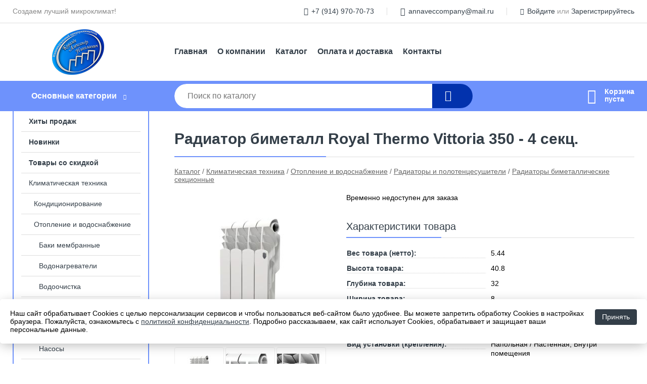

--- FILE ---
content_type: text/html; charset=utf-8
request_url: https://vecprim.ru/shop/goods/radiator_bimetall_Royal_Thermo_Vittoria_350_4_sekts-37451
body_size: 15653
content:
<!DOCTYPE html><!-- uniSiter platform | www.unisiter.ru / -->
<html lang="ru">
<head>
    <meta charset="utf-8"/>
<meta name="apple-mobile-web-app-capable" content="yes"/>
<meta name="viewport" content="width=device-width, initial-scale=1.0, maximum-scale=1.0, user-scalable=no"/>
<meta name="apple-mobile-web-app-status-bar-style" content="black"/>
<title>Радиатор биметалл Royal Thermo Vittoria 350 - 4 секц. &mdash; купить в городе Уссурийск, цена, фото &mdash; Cалон КЛИМАТ</title>
<meta name="description" content="Радиатор биметалл Royal Thermo Vittoria 350 - 4 секц. можно купить в нашем интернет-магазине по выгодной цене 1680 руб. Товары в наличии и под заказ."/>
<meta name="keywords" content="Радиатор биметалл Royal Thermo Vittoria 350 - 4 секц., цена, фото, купить, Уссурийск, Радиаторы биметаллические секционные"/>
<link rel="shortcut icon" href="/favicon.ico" />
<link rel="canonical" href="https://vecprim.ru/shop/goods/radiator_bimetall_Royal_Thermo_Vittoria_350_4_sekts-37451" />

<!-- глобальный -->
<link rel="preload" as="style" onload="this.rel='stylesheet'" href="/engine/public/templates/default/skin/style.css?v24" />
<!-- глобальный -->
<link rel="preload" as="style" onload="this.rel='stylesheet'" href="/engine/public/templates/t-electro/skin/style.css?v24" />

<link rel="preload" as="style" onload="this.rel='stylesheet'" href="/kernel/css/style.css?v6" media="all"/>
<link rel="preload" as="style" onload="this.rel='stylesheet'" href="/kernel/css/mobile.css?v6" media="all"/>

<script type="text/javascript" src="/kernel/js/jquery.js" ></script>
<script type="text/javascript" src="/engine/public/templates/default/skin/script.js?v9" ></script>
<script type="text/javascript" src="/engine/public/templates/default/skin/iframe.js?v2" ></script>
<script type="text/javascript" src="/engine/public/templates/default/skin/jquery.maskedinput.js" ></script>
<script async type="text/javascript" src="/engine/public/templates/default/skin/mobile.js?v13"></script>
<link rel="stylesheet" type="text/css" href="/shop_current/style.css?v6" />
	<link rel="stylesheet" type="text/css" href="/kernel/forms.css" />
	<script src="/shop_current/shop.js?v6"></script>
	<meta property="og:type" content="website" />
	<meta property="og:url" content="https://vecprim.ru/shop/goods/radiator_bimetall_Royal_Thermo_Vittoria_350_4_sekts-37451" />
	<meta property="og:title" content="Радиатор биметалл Royal Thermo Vittoria 350 - 4 секц." />
	<meta property="og:image" content="https://vecprim.ru/uploaded/images/shop/goods/37451.jpg" />
	<script type="text/javascript" src="/kernel/js/oneClickBuy.js"></script>




<script defer src="/engine/public/templates/default/slick/slick.min.js"></script>
<script defer src="/engine/public/templates/default/slick/left_init.js"></script>
<link href="/engine/public/templates/default/slick/slick-theme.css" type="text/css" rel="stylesheet" />
<link href="/engine/public/templates/default/slick/slick.css" type="text/css" rel="stylesheet" />






<script type="text/javascript" src="/engine/public/templates/default/panel/notes_block/script.js?v3"></script>

</head>
<body>
<div id="wrapper">

    <header itemscope itemtype="https://schema.org/WPHeader">
    <div class="top">
    <div class="container">
        <div class="container">
                        <p>Создаем лучший микроклимат!</p>
                        <ul class="about">
                                <li class="phone"><a href="tel: +79149707073">+7 (914) 970-70-73</a></li>
                                                                <li class="mail"><a href="mailto:annaveccompany@mail.ru">annaveccompany@mail.ru</a></li>
                            </ul>
            <nav class="user">
                <ul>
    <li class="phone"><a href="tel:+79149707073">+7 (914) 970-70-73</a></li>
        <li class="mail"><a href="mailto:annaveccompany@mail.ru">annaveccompany@mail.ru</a></li>
    <li><a class="login" href="/user/auth/">Войдите</a> или  <a href="/user/register/">Зарегистрируйтесь</a></li>
</ul>
            </nav>
        </div>
    </div>
</div>    <div class="fixed-header">
        <div class="container">
    <div class="container container-header">
        <a class="logo" href="/"></a>
        <!--noindex-->
        





<nav class="main" itemscope="" itemtype="https://schema.org/SiteNavigationElement">
    <ul>
                


<li class=" ">
    
        
    <a href="/"  itemprop="url" >Главная</a>
    
    </li>


                


<li class=" ">
    
        
    <a href="/pages/about/"  itemprop="url" >О компании</a>
    
    </li>


                


<li class=" ">
    
        
    <a href="/shop/category/"  itemprop="url" >Каталог</a>
    
    </li>


                


<li class=" ">
    
        
    <a href="/pages/oplata-dostavka/"  itemprop="url" >Оплата и доставка</a>
    
    </li>


                


<li class=" ">
    
        
    <a href="/pages/contacts/"  itemprop="url" >Контакты</a>
    
    </li>


            </ul>
</nav>


        <!--/noindex-->
    </div>
</div>        <div class="bottom">
    <div class="container">
        <div class="container">
            <div class="catalog_wrapper">
                <a href="/shop/category/">Основные категории</a>
            </div>
            <div class="search">
                <form action="/shop/" method="get">
                    <div class="input">
                        <input type="text" name="search" placeholder="Поиск по каталогу" spellcheck="false"
                               autocomplete="off" value=""
                               id="search_form_input"/>
                    </div>
                    <label><input type="submit" value="" title="Искать"></label>
                </form>
                <div id="search_hints"></div>
            </div>
            
            
                        <div id="cart">
                <div class="cartEmpty_m">Корзина<br/>пуста</div>
            </div>
                    </div>
    </div>
</div>    </div>
</header>
    <div class="header_lines" ></div>

    <section id="content"  class="has_left_col">
        <div class="container">
            <div class="container" itemscope itemtype="http://schema.org/Product">
                <div class="left_col"><nav id="main_catalog">
    





<nav class="main" itemscope="" itemtype="https://schema.org/SiteNavigationElement">
    <ul>
                


<li class=" ">
    
        
    <a href="/shop/?attribute=hit_of_sales"  itemprop="url" >Хиты продаж</a>
    
    </li>


                


<li class=" ">
    
        
    <a href="/shop/?attribute=new"  itemprop="url" >Новинки</a>
    
    </li>


                


<li class=" ">
    
        
    <a href="/shop/?attribute=discount"  itemprop="url" >Товары со скидкой</a>
    
    </li>


            </ul>
</nav>

    
		<ul>
			<li class="show sub top">
			<a href="/shop/rusclimat/">Климатическая техника</a>
		<ul>
			<li class="sub top">
			<a href="/shop/konditsionirovanie/">Кондиционирование</a>
		<ul>
			<li class="sub top">
			<a href="/shop/byitovyie_konditsioneryi/">Бытовые кондиционеры</a>
		<ul>
			<li class="">
			<a href="/shop/mobilnyie_konditsioneryi/">Мобильные кондиционеры</a>
			</li>
			<li class="">
			<a href="/shop/okonnyie_konditsioneryi/">Оконные кондиционеры</a>
			</li>
			<li class="">
			<a href="/shop/split_sistemyi_nastennogo_tipa/">Сплит-системы настенного типа</a>
			</li>
		</ul>
			</li>
			<li class="sub">
			<a href="/shop/multi_split_sistemyi/">Мульти сплит-системы</a>
		<ul>
			<li class="">
			<a href="/shop/multi_split_sistemyi_svobodnoy_komponovki/">Мульти сплит-системы свободной компоновки</a>
			</li>
		</ul>
			</li>
			<li class="">
			<a href="/shop/polupromyishlennyie_split_sistemyi/">Полупромышленные сплит-системы</a>
			</li>
			<li class="sub">
			<a href="/shop/teplovyie_nasosyi/">Тепловые насосы</a>
		<ul>
			<li class="">
			<a href="/shop/teplovyie_nasosyi_vozduh_vozduh/">Тепловые насосы воздух-воздух</a>
			</li>
		</ul>
			</li>
			<li class="sub bottom">
			<a href="/shop/ohladiteli_vozduha/">Охладители воздуха</a>
		<ul>
			<li class="">
			<a href="/shop/byitovyie_ohladiteli_vozduha_isparitelnogo_tipa/">Бытовые охладители воздуха испарительного типа</a>
			</li>
		</ul>
			</li>
		</ul>
			</li>
			<li class="show sub top">
			<a href="/shop/otoplenie_i_vodosnabjenie/">Отопление и водоснабжение</a>
		<ul>
			<li class="sub top">
			<a href="/shop/baki_membrannyie/">Баки мембранные</a>
		<ul>
			<li class="">
			<a href="/shop/baki_rasshiritelnyie/">Баки расширительные</a>
			</li>
			<li class="">
			<a href="/shop/aksessuaryi_dlya_bakov/">Аксессуары для баков</a>
			</li>
			<li class="">
			<a href="/shop/gidroakkumulyatoryi1/">Гидроаккумуляторы</a>
			</li>
		</ul>
			</li>
			<li class="sub top">
			<a href="/shop/vodonagrevateli/">Водонагреватели</a>
		<ul>
			<li class="">
			<a href="/shop/vodonagrevateli_nakopitelnyie/">Водонагреватели накопительные</a>
			</li>
			<li class="">
			<a href="/shop/vodonagrevateli_protochnyie_gazovyie/">Водонагреватели проточные газовые</a>
			</li>
			<li class="">
			<a href="/shop/vodonagrevateli_protochnyie_elektricheskie/">Водонагреватели проточные электрические</a>
			</li>
			<li class="">
			<a href="/shop/zapchasti_dlya_vodonagrevateley/">Запчасти для водонагревателей</a>
			</li>
		</ul>
			</li>
			<li class="sub top">
			<a href="/shop/vodoochistka/">Водоочистка</a>
		<ul>
			<li class="">
			<a href="/shop/dopolnitelnoe_oborudovanie/">Дополнительное оборудование</a>
			</li>
			<li class="">
			<a href="/shop/kartridji_dlya_filtrov/">Картриджи для фильтров</a>
			</li>
			<li class="">
			<a href="/shop/magistralnyie_filtryi/">Магистральные фильтры</a>
			</li>
			<li class="">
			<a href="/shop/filtryi_pod_moyku/">Фильтры под мойку</a>
			</li>
			<li class="">
			<a href="/shop/_mkosti/">Ёмкости</a>
			</li>
			<li class="">
			<a href="/shop/reduktoryi/">Редукторы</a>
			</li>
			<li class="">
			<a href="/shop/korpus_dlya_filtrov/">Корпус для фильтров</a>
			</li>
		</ul>
			</li>
			<li class="sub top">
			<a href="/shop/kollektoryi/">Коллекторы</a>
		<ul>
			<li class="">
			<a href="/shop/kollektornyie_fitingi/">Коллекторные фитинги</a>
			</li>
			<li class="">
			<a href="/shop/krepej_dlya_kollektorov/">Крепеж для коллекторов</a>
			</li>
			<li class="">
			<a href="/shop/teploizolyatsiya_dlya_kollektorov/">Теплоизоляция для коллекторов</a>
			</li>
			<li class="">
			<a href="/shop/gruppyi_byistrogo_montaja/">Группы быстрого монтажа</a>
			</li>
			<li class="">
			<a href="/shop/kollektoryi_raspredelitelnyie/">Коллекторы распределительные</a>
			</li>
			<li class="">
			<a href="/shop/uzlyi_smesitelnyie/">Узлы смесительные</a>
			</li>
			<li class="">
			<a href="/shop/shkafyi_kollektornyie/">Шкафы коллекторные</a>
			</li>
			<li class="">
			<a href="/shop/servoprivodyi/">Сервоприводы</a>
			</li>
			<li class="">
			<a href="/shop/kollektoryi_etajnyie/">Коллекторы этажные</a>
			</li>
			<li class="">
			<a href="/shop/kollektoryi_dlya_teplogo_pola/">Коллекторы для теплого пола</a>
			</li>
		</ul>
			</li>
			<li class="sub top">
			<a href="/shop/kotelnoe_oborudovanie/">Котельное оборудование</a>
		<ul>
			<li class="">
			<a href="/shop/kotlyi_kondensatsionnyie_nastennyie/">Котлы конденсационные настенные</a>
			</li>
			<li class="">
			<a href="/shop/kotlyi_pelletnyie/">Котлы пеллетные</a>
			</li>
			<li class="">
			<a href="/shop/aksessuaryi_i_komplektuyuschie_dlya_kotelnogo_oborudovaniya/">Аксессуары и комплектующие для котельного оборудования</a>
			</li>
			<li class="">
			<a href="/shop/aksessuaryi_i_komplektuyuschie/">Аксессуары и комплектующие</a>
			</li>
			<li class="">
			<a href="/shop/boyleryi_i_bufernyie_mkosti/">Бойлеры и буферные ёмкости</a>
			</li>
			<li class="">
			<a href="/shop/dyimohodyi/">Дымоходы</a>
			</li>
			<li class="">
			<a href="/shop/kotlyi_gazovyie/">Котлы газовые</a>
			</li>
			<li class="">
			<a href="/shop/kotlyi_dizelnyie/">Котлы дизельные</a>
			</li>
			<li class="">
			<a href="/shop/kotlyi_tverdotoplivnyie/">Котлы твердотопливные</a>
			</li>
			<li class="">
			<a href="/shop/kotlyi_elektricheskie/">Котлы электрические</a>
			</li>
			<li class="">
			<a href="/shop/kotlyi_stalnyie_jarotrubnyie/">Котлы стальные жаротрубные</a>
			</li>
			<li class="">
			<a href="/shop/otvodyi_dlya_dyimohodov/">Отводы для дымоходов</a>
			</li>
			<li class="">
			<a href="/shop/komplektuyuschie_dlya_dyimohodov/">Комплектующие для дымоходов</a>
			</li>
			<li class="">
			<a href="/shop/pultyi_i_paneli_upravleniya_dlya_kotlov/">Пульты и панели управления для котлов</a>
			</li>
		</ul>
			</li>
			<li class="sub top">
			<a href="/shop/nasosyi1/">Насосы</a>
		<ul>
			<li class="">
			<a href="/shop/nasosyi_konsolnyie/">Насосы консольные</a>
			</li>
			<li class="">
			<a href="/shop/aksessuaryi_dlya_nasosov/">Аксессуары для насосов</a>
			</li>
			<li class="">
			<a href="/shop/nasosnyie_stantsii_byitovyie/">Насосные станции бытовые</a>
			</li>
			<li class="">
			<a href="/shop/nasosyi_dlya_povyisheniya_davleniya/">Насосы для повышения давления</a>
			</li>
			<li class="">
			<a href="/shop/nasosyi_dlya_stochnyih_vod/">Насосы для сточных вод</a>
			</li>
			<li class="">
			<a href="/shop/nasosyi_pogrujnyie_dlya_kolodtsa/">Насосы погружные для колодца</a>
			</li>
			<li class="">
			<a href="/shop/nasosyi_pogrujnyie_dlya_skvajin/">Насосы погружные для скважин</a>
			</li>
			<li class="">
			<a href="/shop/nasosyi_tsirkulyatsionnyie/">Насосы циркуляционные</a>
			</li>
			<li class="">
			<a href="/shop/ogolovki_skvajinnyie/">Оголовки скважинные</a>
			</li>
			<li class="">
			<a href="/shop/sistemyi_dlya_nasosov_krab_krot_i_bra/">Системы для насосов КРАБ, КРОТ и БРА</a>
			</li>
			<li class="">
			<a href="/shop/ustanovki_kanalizatsionnyie/">Установки канализационные</a>
			</li>
			<li class="">
			<a href="/shop/promyishlennyie_ustanovki/">Промышленные установки</a>
			</li>
			<li class="">
			<a href="/shop/nasosyi_in_layn/">Насосы 'ин-лайн'</a>
			</li>
			<li class="">
			<a href="/shop/ustanovki_povyisheniya_davleniya/">Установки повышения давления</a>
			</li>
			<li class="">
			<a href="/shop/avtomatika_dlya_nasosov/">Автоматика для насосов</a>
			</li>
			<li class="">
			<a href="/shop/nasosyi_mnogostupenchatyie/">Насосы многоступенчатые</a>
			</li>
		</ul>
			</li>
			<li class="sub top">
			<a href="/shop/radiatornaya_armatura/">Радиаторная арматура</a>
		<ul>
			<li class="">
			<a href="/shop/drenajnyie_ustroystva_dlya_radiatorov/">Дренажные устройства для радиаторов</a>
			</li>
			<li class="">
			<a href="/shop/klapanyi_zapornyie/">Клапаны запорные</a>
			</li>
			<li class="">
			<a href="/shop/termogolovki_jidkostnyie/">Термоголовки жидкостные</a>
			</li>
			<li class="">
			<a href="/shop/ventili_ruchnoy_regulirovki/">Вентили ручной регулировки</a>
			</li>
			<li class="">
			<a href="/shop/podklyucheniya_termostaticheskie/">Подключения термостатические</a>
			</li>
			<li class="">
			<a href="/shop/uzlyi_nijnego_podklyucheniya/">Узлы нижнего подключения</a>
			</li>
			<li class="">
			<a href="/shop/zaglushki/">Заглушки</a>
			</li>
			<li class="">
			<a href="/shop/termogolovki_gazovyie/">Термоголовки газовые</a>
			</li>
			<li class="">
			<a href="/shop/intellektualnaya_sistema_otopleniya/">Интеллектуальная система отопления</a>
			</li>
		</ul>
			</li>
			<li class="show sub top">
			<a href="/shop/radiatoryi_i_polotentsesushiteli/">Радиаторы и полотенцесушители</a>
		<ul>
			<li class="">
			<a href="/shop/aksessuaryi_i_komplektuyuschie_dlya_konvektorov_vnutripolnyih/">Аксессуары и комплектующие для конвекторов внутрипольных</a>
			</li>
			<li class="">
			<a href="/shop/aksessuaryi_dlya_radiatorov_i_polotentsesushiteley/">Аксессуары для радиаторов и полотенцесушителей</a>
			</li>
			<li class="">
			<a href="/shop/konvektoryi_vnutripolnyie_bez_ventilyatora/">Конвекторы внутрипольные без вентилятора</a>
			</li>
			<li class="">
			<a href="/shop/konvektoryi_vnutripolnyie_s_ventilyatorom/">Конвекторы внутрипольные с вентилятором</a>
			</li>
			<li class="sub">
			<a href="/shop/polotentsesushiteli/">Полотенцесушители</a>
		<ul>
			<li class="">
			<a href="/shop/aksessuaryi_i_komplektuyuschie_dlya_polotentsesushiteley/">Аксессуары и комплектующие для полотенцесушителей</a>
			</li>
			<li class="">
			<a href="/shop/polotentsesushiteli_vodyanyie/">Полотенцесушители водяные</a>
			</li>
		</ul>
			</li>
			<li class="">
			<a href="/shop/radiatoryi_alyuminievyie_sektsionnyie/">Радиаторы алюминиевые секционные</a>
			</li>
			<li class="show current ">
			<a href="/shop/radiatoryi_bimetallicheskie_sektsionnyie/">Радиаторы биметаллические секционные</a>
			</li>
			<li class="">
			<a href="/shop/radiatoryi_stalnyie_panelnyie/">Радиаторы стальные панельные</a>
			</li>
			<li class="">
			<a href="/shop/radiatoryi_stalnyie_trubchatyie/">Радиаторы стальные трубчатые</a>
			</li>
			<li class="">
			<a href="/shop/reshetki_dlya_konvektorov_vnutripolnyih/">Решетки для конвекторов внутрипольных</a>
			</li>
			<li class="">
			<a href="/shop/kronshteynyi_dlya_radiatorov/">Кронштейны для радиаторов</a>
			</li>
			<li class="">
			<a href="/shop/polotentsederjateli/">Полотенцедержатели</a>
			</li>
			<li class="">
			<a href="/shop/otrajateli/">Отражатели</a>
			</li>
			<li class="">
			<a href="/shop/konvektoryi_napolnyie/">Конвекторы напольные</a>
			</li>
		</ul>
			</li>
			<li class="sub top">
			<a href="/shop/truboprovodnaya_armatura_i_avtomatika/">Трубопроводная арматура и автоматика</a>
		<ul>
			<li class="">
			<a href="/shop/promyishlennyie_holodilnyie_komponentyi/">Промышленные холодильные компоненты</a>
			</li>
			<li class="">
			<a href="/shop/diskovyie_povorotnyie_zatvoryi/">Дисковые поворотные затворы</a>
			</li>
			<li class="">
			<a href="/shop/zadvijki_klinovidnyie/">Задвижки клиновидные</a>
			</li>
			<li class="">
			<a href="/shop/filtryi_setchatyie/">Фильтры сетчатые</a>
			</li>
			<li class="">
			<a href="/shop/fitingi_rezbovyie/">Фитинги резьбовые</a>
			</li>
			<li class="">
			<a href="/shop/gruppa_bezopasnosti_kotla/">Группа безопасности котла</a>
			</li>
			<li class="">
			<a href="/shop/klapanyi_obratnyie/">Клапаны обратные</a>
			</li>
			<li class="">
			<a href="/shop/kompensatoryi_gidroudarov/">Компенсаторы гидроударов</a>
			</li>
			<li class="">
			<a href="/shop/kranyi_sharovyie_latunnyie/">Краны шаровые латунные</a>
			</li>
			<li class="">
			<a href="/shop/kranyi_sharovyie_stalnyie/">Краны шаровые стальные</a>
			</li>
			<li class="">
			<a href="/shop/kranyi_sharovyie_dlya_gaza/">Краны шаровые для газа</a>
			</li>
			<li class="">
			<a href="/shop/kranyi_sharovyie_spetsnaznacheniya_kombinirovannyie_/">Краны шаровые спецназначения (комбинированные)</a>
			</li>
			<li class="">
			<a href="/shop/klapanyi_balansirovochnyie/">Клапаны балансировочные</a>
			</li>
			<li class="">
			<a href="/shop/klapanyi_reguliruyuschie/">Клапаны регулирующие</a>
			</li>
			<li class="">
			<a href="/shop/klapanyi_elektromagnitnyie/">Клапаны электромагнитные</a>
			</li>
			<li class="">
			<a href="/shop/montajnyie_komplektyi_kof/">Монтажные комплекты КОФ</a>
			</li>
			<li class="">
			<a href="/shop/vozduhootvodchiki/">Воздухоотводчики</a>
			</li>
			<li class="">
			<a href="/shop/elektroprivodyi/">Электроприводы</a>
			</li>
			<li class="">
			<a href="/shop/fitingi_prisoedinitelnyie/">Фитинги присоединительные</a>
			</li>
		</ul>
			</li>
			<li class="sub top">
			<a href="/shop/trubyi_shlangi_i_fitingi/">Трубы, шланги и фитинги</a>
		<ul>
			<li class="">
			<a href="/shop/amerikanki_pryamyie_latunnyie_dlya_stalnyih_truboprovodov/">Американки прямые латунные для стальных трубопроводов</a>
			</li>
			<li class="">
			<a href="/shop/muftyi_latunnyie_dlya_stalnyih_truboprovodov/">Муфты латунные для стальных трубопроводов</a>
			</li>
			<li class="">
			<a href="/shop/perehodniki_latunnyie_dlya_stalnyih_truboprovodov/">Переходники латунные для стальных трубопроводов</a>
			</li>
			<li class="">
			<a href="/shop/rezbyi_i_sgonyi_latunnyie_dlya_stalnyih_truboprovodov/">Резьбы и сгоны латунные для стальных трубопроводов</a>
			</li>
			<li class="">
			<a href="/shop/troyniki_latunnyie_dlya_stalnyih_truboprovodov/">Тройники латунные для стальных трубопроводов</a>
			</li>
			<li class="">
			<a href="/shop/ugolki_latunnyie_dlya_stalnyih_truboprovodov/">Уголки латунные для стальных трубопроводов</a>
			</li>
			<li class="">
			<a href="/shop/nippeli_latunnyie_dlya_stalnyih_truboprovodov/">Ниппели латунные для стальных трубопроводов</a>
			</li>
			<li class="">
			<a href="/shop/muftyi_dlya_truboprovodov/">Муфты для трубопроводов</a>
			</li>
			<li class="">
			<a href="/shop/ugolki_dlya_trub_ppr_pex_pert/">Уголки для труб ППР, PEX, PERT</a>
			</li>
			<li class="">
			<a href="/shop/obvodyi_dlya_truboprovodov/">Обводы для трубопроводов</a>
			</li>
			<li class="">
			<a href="/shop/press_vtulki_dlya_trub/">Пресс-втулки для труб</a>
			</li>
			<li class="">
			<a href="/shop/trubyi_gofrirovannyie/">Трубы гофрированные</a>
			</li>
			<li class="">
			<a href="/shop/trubyi_kanalizatsionnyie/">Трубы канализационные</a>
			</li>
			<li class="">
			<a href="/shop/trubyi_dlya_otopleniya_i_vodosnabjeniya/">Трубы для отопления и водоснабжения</a>
			</li>
			<li class="">
			<a href="/shop/trubyi_dlya_teplogo_pola/">Трубы для теплого пола</a>
			</li>
			<li class="">
			<a href="/shop/fitingi_kanalizatsionnyie/">Фитинги канализационные</a>
			</li>
			<li class="">
			<a href="/shop/fitingi_i_prinadlejnosti_dlya_teplogo_pola/">Фитинги и принадлежности для теплого пола</a>
			</li>
			<li class="">
			<a href="/shop/instrument_dlya_montaja/">Инструмент для монтажа</a>
			</li>
			<li class="">
			<a href="/shop/fitingi_dlya_otopleniya_i_vodosnabjeniya/">Фитинги для отопления и водоснабжения</a>
			</li>
			<li class="">
			<a href="/shop/trubki_dlya_podklyucheniya_radiatorov/">Трубки для подключения радиаторов</a>
			</li>
			<li class="">
			<a href="/shop/trubyi_i_fitingi_pnd/">Трубы и фитинги ПНД</a>
			</li>
			<li class="">
			<a href="/shop/trubyi_i_fitingi_ppr/">Трубы и фитинги ППР</a>
			</li>
			<li class="">
			<a href="/shop/shlangi_i_fitingi/">Шланги и фитинги</a>
			</li>
			<li class="">
			<a href="/shop/vodorozetki_dlya_trub/">Водорозетки для труб</a>
			</li>
			<li class="">
			<a href="/shop/trubyi_metallopolimernyie/">Трубы металлополимерные</a>
			</li>
			<li class="">
			<a href="/shop/gayki_udlinitelnyie_dlya_truboprovodov/">Гайки удлинительные для трубопроводов</a>
			</li>
			<li class="">
			<a href="/shop/kranyi_sharovyie_dlya_trub_pprpnd/">Краны шаровые для труб ППР,ПНД</a>
			</li>
			<li class="">
			<a href="/shop/filtryi_dlya_stalnyih_truboprovodov/">Фильтры для стальных трубопроводов</a>
			</li>
			<li class="">
			<a href="/shop/fitingi_shlangov/">Фитинги шлангов</a>
			</li>
			<li class="">
			<a href="/shop/shlangi/">Шланги</a>
			</li>
			<li class="">
			<a href="/shop/krepej_dlya_montaja_trub/">Крепеж для монтажа труб</a>
			</li>
			<li class="">
			<a href="/shop/lyuki_kanalizatsionnyie/">Люки канализационные</a>
			</li>
		</ul>
			</li>
			<li class="sub top">
			<a href="/shop/kipia/">КИПиА</a>
		<ul>
			<li class="">
			<a href="/shop/prochie_komplektuyuschie_kipia/">Прочие комплектующие КИПиА</a>
			</li>
			<li class="">
			<a href="/shop/schetchiki_vodyi/">Счетчики воды</a>
			</li>
			<li class="">
			<a href="/shop/elektronnyie_datchiki_temperatur/">Электронные датчики температур</a>
			</li>
			<li class="">
			<a href="/shop/datchiki_davleniya1/">Датчики давления</a>
			</li>
			<li class="">
			<a href="/shop/termostatyi/">Термостаты</a>
			</li>
			<li class="">
			<a href="/shop/upravlyayuschie_moduli1/">Управляющие модули</a>
			</li>
			<li class="">
			<a href="/shop/regulyatoryi_temperaturyi_i_davleniya_pryamogo_deystviya/">Регуляторы температуры и давления прямого действия</a>
			</li>
			<li class="">
			<a href="/shop/schetchiki_tepla/">Счетчики тепла</a>
			</li>
			<li class="">
			<a href="/shop/termometryi1/">Термометры</a>
			</li>
			<li class="">
			<a href="/shop/vakuumetryi/">Вакууметры</a>
			</li>
			<li class="">
			<a href="/shop/termomanometryi/">Термоманометры</a>
			</li>
			<li class="">
			<a href="/shop/manometryi/">Манометры</a>
			</li>
			<li class="">
			<a href="/shop/datchiki_temperaturyi_i_vlajnosti_dlya_otopitelnogo_oborudovaniya/">Датчики температуры и влажности для отопительного оборудования</a>
			</li>
			<li class="">
			<a href="/shop/schetchiki_gaza/">Счетчики газа</a>
			</li>
		</ul>
			</li>
			<li class="sub top">
			<a href="/shop/santehnika/">Сантехника</a>
		<ul>
			<li class="">
			<a href="/shop/komplektuyuschie_dlya_unitazov/">Комплектующие для унитазов</a>
			</li>
			<li class="">
			<a href="/shop/podvodki_dlya_vodyi/">Подводки для воды</a>
			</li>
			<li class="">
			<a href="/shop/rakovinyi/">Раковины</a>
			</li>
			<li class="">
			<a href="/shop/sifonyi/">Сифоны</a>
			</li>
			<li class="">
			<a href="/shop/smesiteli/">Смесители</a>
			</li>
			<li class="">
			<a href="/shop/slivyi_perelivyi/">Сливы-переливы</a>
			</li>
			<li class="">
			<a href="/shop/knopki_dlya_installyatsiy/">Кнопки для инсталляций</a>
			</li>
			<li class="">
			<a href="/shop/installyatsii_dlya_sistem_montaja_unitazov/">Инсталляции для систем монтажа унитазов</a>
			</li>
			<li class="">
			<a href="/shop/vannyi/">Ванны</a>
			</li>
			<li class="">
			<a href="/shop/dushevyie_poddonyi_i_lotki/">Душевые поддоны и лотки</a>
			</li>
			<li class="">
			<a href="/shop/montajnyiy_komplekt_dlya_vannyi/">Монтажный комплект для ванны</a>
			</li>
			<li class="">
			<a href="/shop/trapyi_i_otvodyaschie_jeloba/">Трапы и отводящие желоба</a>
			</li>
			<li class="">
			<a href="/shop/komplektuyuschie_dlya_sifonov/">Комплектующие для сифонов</a>
			</li>
			<li class="">
			<a href="/shop/unitazyi/">Унитазы</a>
			</li>
			<li class="">
			<a href="/shop/sistema_suhogo_montaja/">Система сухого монтажа</a>
			</li>
		</ul>
			</li>
			<li class="sub bottom">
			<a href="/shop/zaschita_ot_protechek1/">Защита от протечек</a>
		<ul>
			<li class="">
			<a href="/shop/sistemyi_zaschityi_ot_protechek_s_wi_fi/">Системы защиты от протечек с wi-fi</a>
			</li>
			<li class="">
			<a href="/shop/moduli_upravleniya_sistem_zaschityi_ot_protechek/">Модули управления систем защиты от протечек</a>
			</li>
			<li class="">
			<a href="/shop/datchiki_protechki/">Датчики протечки</a>
			</li>
			<li class="">
			<a href="/shop/kranyi_s_elektroprivodom/">Краны с электроприводом</a>
			</li>
		</ul>
			</li>
			<li class="sub bottom">
			<a href="/shop/avtomatika_dlya_kotelnyih/">Автоматика для котельных</a>
		<ul>
			<li class="">
			<a href="/shop/upravlyayuschie_moduli/">Управляющие модули</a>
			</li>
			<li class="">
			<a href="/shop/regulyatoryi_davleniya/">Регуляторы давления</a>
			</li>
			<li class="">
			<a href="/shop/bloki_rasshireniya_dlya_kontrollerov_sistem_otopleniya/">Блоки расширения для контроллеров систем отопления</a>
			</li>
			<li class="">
			<a href="/shop/rele/">Реле</a>
			</li>
			<li class="">
			<a href="/shop/termostatyi_i_kontrolleryi/">Термостаты и контроллеры</a>
			</li>
			<li class="">
			<a href="/shop/datchiki_temperaturyi/">Датчики температуры</a>
			</li>
		</ul>
			</li>
			<li class="">
			<a href="/shop/lotok-vodootvodnii/">Лоток водоотводный</a>
			</li>
		</ul>
			</li>
			<li class="sub top">
			<a href="/shop/rashodnyie_materialyi_aksessuaryi_i_instrumentyi_dlya_ovk/">Расходные материалы, аксессуары и инструменты для ОВК</a>
		<ul>
			<li class="sub top">
			<a href="/shop/ruchnoy_instrument_i_osnastka/">Ручной инструмент и оснастка</a>
		<ul>
			<li class="">
			<a href="/shop/osnastka_dlya_ruchnogo_instrumenta/">Оснастка для ручного инструмента</a>
			</li>
			<li class="">
			<a href="/shop/ruchnoy_instrument2/">Ручной инструмент</a>
			</li>
		</ul>
			</li>
			<li class="sub top">
			<a href="/shop/akkumulyatornyiy_instrument1/">Аккумуляторный инструмент</a>
		<ul>
			<li class="">
			<a href="/shop/pyilesosyi_stroitelnyie_akkumulyatornyie/">Пылесосы строительные аккумуляторные</a>
			</li>
			<li class="">
			<a href="/shop/prochiy_akkumulyatornyiy_instrument/">Прочий аккумуляторный инструмент</a>
			</li>
		</ul>
			</li>
			<li class="sub top">
			<a href="/shop/rashodnyie_materialyi_dlya_ventilyatsii/">Расходные материалы для вентиляции</a>
		<ul>
			<li class="">
			<a href="/shop/shinyi_montajnyie/">Шины монтажные</a>
			</li>
			<li class="">
			<a href="/shop/homutyi_dlya_ventilyatsii/">Хомуты для вентиляции</a>
			</li>
			<li class="">
			<a href="/shop/teploizolyatsiya_dlya_ventilyatsii/">Теплоизоляция для вентиляции</a>
			</li>
			<li class="">
			<a href="/shop/metizyi/">Метизы</a>
			</li>
			<li class="">
			<a href="/shop/ognezaschita_vozduhovodov/">Огнезащита воздуховодов</a>
			</li>
			<li class="">
			<a href="/shop/lenta_uplotnitelnaya/">Лента уплотнительная</a>
			</li>
			<li class="">
			<a href="/shop/aksessuaryi_dlya_ventilyatorov/">Аксессуары для вентиляторов</a>
			</li>
			<li class="">
			<a href="/shop/krepejnyie_izdeliya_dlya_sistem_ventilyatsii/">Крепежные изделия для систем вентиляции</a>
			</li>
		</ul>
			</li>
			<li class="sub top">
			<a href="/shop/universalnyie_rashodnyie_materialyi/">Универсальные расходные материалы</a>
		<ul>
			<li class="">
			<a href="/shop/montajnyie_profili_i_planki/">Монтажные профили и планки</a>
			</li>
			<li class="">
			<a href="/shop/elementyi_iz_teploizolyatsii/">Элементы из теплоизоляции</a>
			</li>
			<li class="">
			<a href="/shop/styajki/">Стяжки</a>
			</li>
			<li class="">
			<a href="/shop/skotch_stretch/">Скотч, стретч</a>
			</li>
			<li class="">
			<a href="/shop/noji_tehnicheskie/">Ножи технические</a>
			</li>
			<li class="">
			<a href="/shop/lentyi_dempfernyie/">Ленты демпферные</a>
			</li>
			<li class="">
			<a href="/shop/podvodki_dlya_gaza_v_v/">Подводки для газа В/В</a>
			</li>
			<li class="">
			<a href="/shop/ochistiteli_i_razbaviteli/">Очистители и разбавители</a>
			</li>
			<li class="">
			<a href="/shop/kley/">Клей</a>
			</li>
			<li class="">
			<a href="/shop/ruletki/">Рулетки</a>
			</li>
			<li class="">
			<a href="/shop/podvodki_dlya_gaza_v_n/">Подводки для газа В/Н</a>
			</li>
			<li class="">
			<a href="/shop/len_santehnicheskiy/">Лен сантехнический</a>
			</li>
			<li class="">
			<a href="/shop/obezjirivateli/">Обезжириватели</a>
			</li>
			<li class="">
			<a href="/shop/pastyi_i_smazki/">Пасты и смазки</a>
			</li>
			<li class="">
			<a href="/shop/trosyi_stalnyie/">Тросы стальные</a>
			</li>
			<li class="">
			<a href="/shop/lentyi_spetsialnyie/">Ленты специальные</a>
			</li>
			<li class="">
			<a href="/shop/rastvoriteli/">Растворители</a>
			</li>
			<li class="">
			<a href="/shop/pena_montajnaya_i_germetiki/">Пена монтажная и герметики</a>
			</li>
			<li class="">
			<a href="/shop/pistoletyi_pod_silikon_i_montajnuyu_penu/">Пистолеты под силикон и монтажную пену</a>
			</li>
		</ul>
			</li>
			<li class="sub top">
			<a href="/shop/rashodnyie_materialyi_dlya_otopleniya_i_vodosnabjeniya/">Расходные материалы для отопления и водоснабжения</a>
		<ul>
			<li class="">
			<a href="/shop/homutyi_trubnyie/">Хомуты трубные</a>
			</li>
			<li class="">
			<a href="/shop/krepejnyie_izdeliya_dlya_otopleniya_i_vodosnabjeniya/">Крепежные изделия для отопления и водоснабжения</a>
			</li>
			<li class="">
			<a href="/shop/teplonositel_antifriz_/">Теплоноситель (антифриз)</a>
			</li>
			<li class="">
			<a href="/shop/instrument_dlya_montaja_trub_i_radiatorov/">Инструмент для монтажа труб и радиаторов</a>
			</li>
			<li class="">
			<a href="/shop/sistema_zaschityi_ot_protechek/">Система защиты от протечек</a>
			</li>
			<li class="">
			<a href="/shop/teploizolyatsiya_trubchataya/">Теплоизоляция трубчатая</a>
			</li>
			<li class="">
			<a href="/shop/uplotnitelnyie_materialyi/">Уплотнительные материалы</a>
			</li>
		</ul>
			</li>
			<li class="sub top">
			<a href="/shop/rashodnyie_materialyi_dlya_sistem_konditsionirovaniya/">Расходные материалы для систем кондиционирования</a>
		<ul>
			<li class="">
			<a href="/shop/instrument_dlya_obrabotki_trub/">Инструмент для обработки труб</a>
			</li>
			<li class="">
			<a href="/shop/oborudovanie_dlya_payki/">Оборудование для пайки</a>
			</li>
			<li class="">
			<a href="/shop/filtryi_dlya_konditsionerov/">Фильтры для кондиционеров</a>
			</li>
			<li class="">
			<a href="/shop/kompressoryi_i_zapchasti_dlya_konditsionerov/">Компрессоры и запчасти для кондиционеров</a>
			</li>
			<li class="">
			<a href="/shop/dekorativnyie_paneli_multizonalnyih_sistem_konditsionirovaniya/">Декоративные панели мультизональных систем кондиционирования</a>
			</li>
			<li class="">
			<a href="/shop/klapanyi_i_petli_maslopodyemnyie_dlya_multizonalnyih_sistem_konditsionirovaniya/">Клапаны и петли маслоподъемные для мультизональных систем кондиционирования</a>
			</li>
			<li class="">
			<a href="/shop/fitingi_mednyie/">Фитинги медные</a>
			</li>
			<li class="">
			<a href="/shop/drenajnyie_pompyi/">Дренажные помпы</a>
			</li>
			<li class="">
			<a href="/shop/pultyi_upravleniya/">Пульты управления</a>
			</li>
			<li class="">
			<a href="/shop/drenajnyiy_shlang/">Дренажный шланг</a>
			</li>
			<li class="">
			<a href="/shop/zimnie_komplektyi/">Зимние комплекты</a>
			</li>
			<li class="">
			<a href="/shop/kozyirki_i_zaschitnyie_ograjdeniya/">Козырьки и защитные ограждения</a>
			</li>
			<li class="">
			<a href="/shop/komplektyi_montajnyie/">Комплекты монтажные</a>
			</li>
			<li class="">
			<a href="/shop/kronshteynyi_dlya_konditsionerov/">Кронштейны для кондиционеров</a>
			</li>
			<li class="">
			<a href="/shop/sifonyi_dlya_konditsionerov/">Сифоны для кондиционеров</a>
			</li>
			<li class="">
			<a href="/shop/teploizolyatsiya2/">Теплоизоляция</a>
			</li>
			<li class="">
			<a href="/shop/truba_mednaya/">Труба медная</a>
			</li>
			<li class="">
			<a href="/shop/freon/">Фреон</a>
			</li>
			<li class="">
			<a href="/shop/ekranyi_dlya_konditsionerov/">Экраны для кондиционеров</a>
			</li>
			<li class="">
			<a href="/shop/krepejnyie_izdeliya/">Крепежные изделия</a>
			</li>
			<li class="">
			<a href="/shop/vibrooporyi/">Виброопоры</a>
			</li>
			<li class="">
			<a href="/shop/moyki_i_servisnyie_chehlyi/">Мойки и сервисные чехлы</a>
			</li>
			<li class="">
			<a href="/shop/kabel_i_provod/">Кабель и провод</a>
			</li>
			<li class="">
			<a href="/shop/himiya_dlya_ochistki_konditsionerov/">Химия для очистки кондиционеров</a>
			</li>
		</ul>
			</li>
			<li class="sub">
			<a href="/shop/spetsodejda_i_sredstva_zaschityi/">Спецодежда и средства защиты</a>
		<ul>
			<li class="">
			<a href="/shop/spetsodejda/">Спецодежда</a>
			</li>
		</ul>
			</li>
			<li class="sub top">
			<a href="/shop/elektroinstrument_i_osnastka/">Электроинструмент и оснастка</a>
		<ul>
			<li class="">
			<a href="/shop/kompressoryi2/">Компрессоры</a>
			</li>
			<li class="">
			<a href="/shop/payalniki_dlya_ppr/">Паяльники для ППР</a>
			</li>
			<li class="">
			<a href="/shop/gazonokosilki_benzinovyie/">Газонокосилки бензиновые</a>
			</li>
			<li class="">
			<a href="/shop/prochiy_elektroinstrument/">Прочий электроинструмент</a>
			</li>
			<li class="">
			<a href="/shop/frezernyie_mashinyi1/">Фрезерные машины</a>
			</li>
			<li class="">
			<a href="/shop/mashinyi_almaznogo_bureniya/">Машины алмазного бурения</a>
			</li>
			<li class="">
			<a href="/shop/shlifovalnyie_mashinyi_ushm_/">Шлифовальные машины (УШМ)</a>
			</li>
			<li class="">
			<a href="/shop/pilyi1/">Пилы</a>
			</li>
			<li class="">
			<a href="/shop/shurupovertyi1/">Шуруповерты</a>
			</li>
			<li class="">
			<a href="/shop/stanki_sverlilnyie_tochilnyie/">Станки сверлильные/ точильные</a>
			</li>
			<li class="">
			<a href="/shop/osnastka_dlya_elektroinstrumenta/">Оснастка для электроинструмента</a>
			</li>
			<li class="">
			<a href="/shop/gaykovertyi2/">Гайковерты</a>
			</li>
		</ul>
			</li>
		</ul>
			</li>
			<li class="sub top">
			<a href="/shop/teplovoe_oborudovanie1/">Тепловое оборудование</a>
		<ul>
			<li class="sub top">
			<a href="/shop/byitovyie_elektricheskie_obogrevateli/">Бытовые электрические обогреватели</a>
		<ul>
			<li class="">
			<a href="/shop/bloki_upravleniya_dlya_elektricheskih_konvektorov/">Блоки управления для электрических конвекторов</a>
			</li>
			<li class="">
			<a href="/shop/aksessuaryi_dlya_obogrevateley/">Аксессуары для обогревателей</a>
			</li>
			<li class="">
			<a href="/shop/maslonapolnennyie_radiatoryi/">Маслонаполненные радиаторы</a>
			</li>
			<li class="">
			<a href="/shop/teploventilyatoryi/">Тепловентиляторы</a>
			</li>
			<li class="">
			<a href="/shop/elektricheskie_konvektoryi/">Электрические конвекторы</a>
			</li>
			<li class="">
			<a href="/shop/nojki_dlya_elektricheskih_konvektorov/">Ножки для электрических конвекторов</a>
			</li>
			<li class="">
			<a href="/shop/elektricheskie_konvektsionnyie_otopitelnyie_moduli/">Электрические конвекционные отопительные модули</a>
			</li>
		</ul>
			</li>
			<li class="sub top">
			<a href="/shop/vodyanyie_teploventilyatoryi/">Водяные тепловентиляторы</a>
		<ul>
			<li class="">
			<a href="/shop/aksessuaryi2/">Аксессуары</a>
			</li>
			<li class="">
			<a href="/shop/vodyanyie_teploventilyatoryi1/">Водяные тепловентиляторы</a>
			</li>
			<li class="">
			<a href="/shop/destratifikatoryi_i_ventilyatoryi/">Дестратификаторы и вентиляторы</a>
			</li>
		</ul>
			</li>
			<li class="sub top">
			<a href="/shop/vozdushnyie_i_teplovyie_zavesyi/">Воздушные и тепловые завесы</a>
		<ul>
			<li class="">
			<a href="/shop/aksessuaryi_dlya_vozdushnyih_zaves/">Аксессуары для воздушных завес</a>
			</li>
			<li class="">
			<a href="/shop/vozdushnyie_i_teplovyie_zavesyi1/">Воздушные и тепловые завесы</a>
			</li>
			<li class="">
			<a href="/shop/kompaktnyie/">Компактные</a>
			</li>
			<li class="">
			<a href="/shop/pyilevlagozaschischennyie_ip54_/">Пылевлагозащищенные (IP54)</a>
			</li>
			<li class="">
			<a href="/shop/interernyie/">Интерьерные</a>
			</li>
		</ul>
			</li>
			<li class="sub top">
			<a href="/shop/infrakrasnyie_obogrevateli1/">Инфракрасные обогреватели</a>
		<ul>
			<li class="">
			<a href="/shop/lampyi_dlya_infrakrasnyih_obogrevateley/">Лампы для инфракрасных обогревателей</a>
			</li>
			<li class="">
			<a href="/shop/aksessuaryi_dlya_infrakrasnyih_obogrevateley/">Аксессуары для инфракрасных обогревателей</a>
			</li>
			<li class="">
			<a href="/shop/gazovyie_infrakrasnyie_obogrevateli/">Газовые инфракрасные обогреватели</a>
			</li>
			<li class="">
			<a href="/shop/elektricheskie_infrakrasnyie_obogrevateli/">Электрические инфракрасные обогреватели</a>
			</li>
			<li class="">
			<a href="/shop/elektricheskie_polupromyishlennyie_infrakrasnyie_obogrevateli/">Электрические полупромышленные инфракрасные обогреватели</a>
			</li>
		</ul>
			</li>
			<li class="sub">
			<a href="/shop/sushilki_dlya_ruk/">Сушилки для рук</a>
		<ul>
			<li class="">
			<a href="/shop/sushilki_dlya_ruk1/">Сушилки для рук</a>
			</li>
		</ul>
			</li>
			<li class="sub bottom">
			<a href="/shop/teplovyie_pushki_i_teplogeneratoryi/">Тепловые пушки и теплогенераторы</a>
		<ul>
			<li class="">
			<a href="/shop/predohranitelnyie_klapanyi/">Предохранительные клапаны</a>
			</li>
			<li class="">
			<a href="/shop/aksessuaryi_dlya_teplogeneratorov/">Аксессуары для теплогенераторов</a>
			</li>
			<li class="">
			<a href="/shop/gazovyie_teplovyie_pushki/">Газовые тепловые пушки</a>
			</li>
			<li class="">
			<a href="/shop/dizelnyie_teplovyie_pushki/">Дизельные тепловые пушки</a>
			</li>
			<li class="">
			<a href="/shop/elektricheskie_teplovyie_pushki/">Электрические тепловые пушки</a>
			</li>
		</ul>
			</li>
			<li class="sub top">
			<a href="/shop/elektricheskie_kaminyi/">Электрические камины</a>
		<ul>
			<li class="">
			<a href="/shop/elektricheskie_parovyie_ochagi/">Электрические паровые очаги</a>
			</li>
			<li class="">
			<a href="/shop/pechi_kaminyi/">Печи камины</a>
			</li>
			<li class="">
			<a href="/shop/kaminokomplektyi/">Каминокомплекты</a>
			</li>
			<li class="">
			<a href="/shop/aksessuaryi_dlya_kaminov/">Аксессуары для каминов</a>
			</li>
			<li class="">
			<a href="/shop/portalyi_dlya_elektrokaminov/">Порталы для электрокаминов</a>
			</li>
			<li class="">
			<a href="/shop/elektricheskie_kaminyi_nastennogo_tipa/">Электрические камины настенного типа</a>
			</li>
			<li class="">
			<a href="/shop/elektricheskie_kaminyi_portalnogo_tipa/">Электрические камины портального типа</a>
			</li>
			<li class="">
			<a href="/shop/biokaminyi/">Биокамины</a>
			</li>
		</ul>
			</li>
			<li class="sub bottom">
			<a href="/shop/elektricheskie_teplyie_polyi_i_sistemyi_antiobledeneniya/">Электрические теплые полы и системы антиобледенения</a>
		<ul>
			<li class="">
			<a href="/shop/komplektuyuschie_dlya_teplyih_polov/">Комплектующие для теплых полов</a>
			</li>
			<li class="">
			<a href="/shop/nagrevatelnaya_infrakrasnaya_plenka/">Нагревательная инфракрасная пленка</a>
			</li>
			<li class="">
			<a href="/shop/nagrevatelnyie_matyi/">Нагревательные маты</a>
			</li>
			<li class="">
			<a href="/shop/nagrevatelnyiy_kabel/">Нагревательный кабель</a>
			</li>
			<li class="">
			<a href="/shop/sistemyi_obogreva_truboprovodov/">Системы обогрева трубопроводов</a>
			</li>
			<li class="">
			<a href="/shop/termoregulyatoryi/">Терморегуляторы</a>
			</li>
			<li class="">
			<a href="/shop/komplektyi_teplyih_polov_s_termoregulyatorom/">Комплекты теплых полов с терморегулятором</a>
			</li>
		</ul>
			</li>
		</ul>
			</li>
			<li class="sub top">
			<a href="/shop/uvlajnenie_osushenie_i_ochistka_vozduha/">Увлажнение, осушение и очистка воздуха</a>
		<ul>
			<li class="sub top">
			<a href="/shop/aksessuaryi_i_filtryi_dlya_uvlajniteley_i_ochistiteley/">Аксессуары и фильтры для увлажнителей и очистителей</a>
		<ul>
			<li class="">
			<a href="/shop/elementyi_kontrolya_vlajnosti/">Элементы контроля влажности</a>
			</li>
			<li class="">
			<a href="/shop/aksessuaryi_i_filtryi_dlya_uvlajniteley_i_ochistiteley1/">Аксессуары и фильтры для увлажнителей и очистителей</a>
			</li>
		</ul>
			</li>
			<li class="sub top">
			<a href="/shop/kombinirovannyie_priboryi_uvlajnenie_i_ochistka/">Комбинированные приборы: увлажнение и очистка</a>
		<ul>
			<li class="">
			<a href="/shop/klimaticheskie_kompleksyi/">Климатические комплексы</a>
			</li>
			<li class="">
			<a href="/shop/moyki_vozduha/">Мойки воздуха</a>
			</li>
		</ul>
			</li>
			<li class="sub top">
			<a href="/shop/osushiteli_vozduha/">Осушители воздуха</a>
		<ul>
			<li class="">
			<a href="/shop/aksessuaryi_dlya_osushiteley_vozduha/">Аксессуары для осушителей воздуха</a>
			</li>
			<li class="">
			<a href="/shop/kommercheskie_osushiteli_vozduha/">Коммерческие осушители воздуха</a>
			</li>
			<li class="">
			<a href="/shop/byitovyie_osushiteli_vozduha/">Бытовые осушители воздуха</a>
			</li>
			<li class="">
			<a href="/shop/sistemyi_osusheniya_vozduha/">Системы осушения воздуха</a>
			</li>
			<li class="">
			<a href="/shop/promyishlennyie_osushiteli_vozduha/">Промышленные осушители воздуха</a>
			</li>
		</ul>
			</li>
			<li class="sub">
			<a href="/shop/ochistiteli_vozduha/">Очистители воздуха</a>
		<ul>
			<li class="">
			<a href="/shop/byitovyie_ochistiteli_vozduha/">Бытовые очистители воздуха</a>
			</li>
		</ul>
			</li>
			<li class="sub bottom">
			<a href="/shop/retsirkulyatoryi_sterilizatoryi_ionizatoryi/">Рециркуляторы, стерилизаторы, ионизаторы</a>
		<ul>
			<li class="">
			<a href="/shop/chehlyi_dlya_retsirkulyatorov/">Чехлы для рециркуляторов</a>
			</li>
			<li class="">
			<a href="/shop/aksessuaryi_dlya_retsirkulyatorov/">Аксессуары для рециркуляторов</a>
			</li>
			<li class="">
			<a href="/shop/retsirkulyatoryi/">Рециркуляторы</a>
			</li>
		</ul>
			</li>
			<li class="sub bottom">
			<a href="/shop/uvlajniteli_vozduha/">Увлажнители воздуха</a>
		<ul>
			<li class="">
			<a href="/shop/promyishlennyie_uvlajniteli_vozduha/">Промышленные увлажнители воздуха</a>
			</li>
			<li class="">
			<a href="/shop/byitovyie_uvlajniteli_vozduha/">Бытовые увлажнители воздуха</a>
			</li>
			<li class="">
			<a href="/shop/sistemyi_uvlajneniya_vozduha/">Системы увлажнения воздуха</a>
			</li>
		</ul>
			</li>
		</ul>
			</li>
			<li class="">
			<a href="/shop/pritochnie-ochistiteli-vozduha/">Приточные очистители воздуха</a>
			</li>
		</ul>
			</li>
			<li class="">
			<a href="/shop/resantagroup/">Ресанта</a>
			</li>
			<li class="">
			<a href="/shop/avtomatizatsiya_i_dispetcherizatsiya_zdaniy/">Автоматизация и диспетчеризация зданий</a>
			</li>
			<li class="">
			<a href="/shop/elektrika/">Электрика</a>
			</li>
			<li class="">
			<a href="/shop/ventilyatsiya_i_konditsionirovanie_zdaniy/">Вентиляция и кондиционирование зданий</a>
			</li>
			<li class="">
			<a href="/shop/sturm/">STURM</a>
			</li>
			<li class="">
			<a href="/shop/uvlajnenie_vozduha/">Увлажнение воздуха</a>
			</li>
			<li class="">
			<a href="/shop/aktiv-elektro/">Светотехника</a>
			</li>
		</ul></nav>


<div class="bnr">
                    
    
                
    <div>
        <a href="/shop/konditsionirovanie/"><img fetchpriority="high" loading="lazy" src="/uploaded/images/left_banner/2024_02_21_11_53_147.webp" class="lazyload" alt="slider0"/></a>
    </div>
            </div>
<section class="articles">
        <h4>Полезные статьи</h4>
    <ul class="news_list">

                                    
    <li >
                <a href="/news/kakoy_konditsioner_vyibrat_dlya_kvartiryi/" class="img" >
            <img class="lazyload" loading="lazy" src="/uploaded/images/news/3.jpg" alt="Какой кондиционер выбрать для квартиры"/>
        </a>
                <a href="/news/kakoy_konditsioner_vyibrat_dlya_kvartiryi/" >

            
            <span>Какой кондиционер выбрать для квартиры</span>

        </a>
    </li>
    </ul>    <a href="/news/" class="more">Читать все статьи</a>
    </section></div><main><h1 itemprop="name">Радиатор биметалл Royal Thermo Vittoria 350 - 4 секц.</h1>
         <div id="shop_goods">
             <div class="nav">
                 <p><span itemscope itemtype="http://schema.org/BreadcrumbList"><span itemprop="itemListElement" itemscope itemtype="https://schema.org/ListItem">
                        <a itemprop="item" title="Каталог"
                        href="/shop/category/"><span itemprop="name">Каталог</span></a>
                        <meta itemprop="position" content="1" />
                    </span> / <span itemprop="itemListElement" itemscope itemtype="https://schema.org/ListItem">
                                <a itemprop="item" title="Климатическая техника" href="/shop/rusclimat/">
                                <span itemprop="name">Климатическая техника</span></a>
                                <meta itemprop="position" content="2" />
                            </span> / <span itemprop="itemListElement" itemscope itemtype="https://schema.org/ListItem">
                                <a itemprop="item" title="Отопление и водоснабжение" href="/shop/otoplenie_i_vodosnabjenie/">
                                <span itemprop="name">Отопление и водоснабжение</span></a>
                                <meta itemprop="position" content="3" />
                            </span> / <span itemprop="itemListElement" itemscope itemtype="https://schema.org/ListItem">
                                <a itemprop="item" title="Радиаторы и полотенцесушители" href="/shop/radiatoryi_i_polotentsesushiteli/">
                                <span itemprop="name">Радиаторы и полотенцесушители</span></a>
                                <meta itemprop="position" content="4" />
                            </span> / <span itemprop="itemListElement" itemscope itemtype="https://schema.org/ListItem">
                                <a itemprop="item" title="Радиаторы биметаллические секционные" href="/shop/radiatoryi_bimetallicheskie_sektsionnyie/">
                                <span itemprop="name">Радиаторы биметаллические секционные</span></a>
                                <meta itemprop="position" content="5" />
                            </span></span></p>
             </div>
             
             <div class="goods-card">
                
            <div class="gallery">
                <div class="middle">
                    <img class="lazyload" src="/kernel/preview.php?file=shop/goods/37451-1.jpg&width=300&height=300&method=add" alt="Радиатор биметалл Royal Thermo Vittoria 350 - 4 секц." itemprop="image" id="current_img" 
                    data-lazyload-getGoodsGalleryNew="fancybox-open">
                    <div id="zoom" data-lazyload-getGoodsGalleryNew="fancybox-open"></div>
                    
                </div>
                <div class="small">
            
                    <a class="various iframe fancybox" href="/uploaded/images/shop/goods/37451-1.jpg" rel="gallery-group" alt=""></a>
                        <img class="lazyload" 
                        data-num="0" 
                        src="/kernel/preview.php?file=shop/goods/37451-1.jpg&amp;width=96&amp;height=96&method=cut" 
                        data-lazyload-getGoodsGalleryNew="ReplaceGalleryIMG" 
                        class="selected">
                    <a class="various iframe fancybox" href="/uploaded/images/shop/goods/37451-2.jpg" rel="gallery-group" alt=""></a>
                        <img class="lazyload" 
                        data-num="1" 
                        src="/kernel/preview.php?file=shop/goods/37451-2.jpg&amp;width=96&amp;height=96&method=cut" 
                        data-lazyload-getGoodsGalleryNew="ReplaceGalleryIMG" 
                        >
                    <a class="various iframe fancybox" href="/uploaded/images/shop/goods/37451-3.jpg" rel="gallery-group" alt=""></a>
                        <img class="lazyload" 
                        data-num="2" 
                        src="/kernel/preview.php?file=shop/goods/37451-3.jpg&amp;width=96&amp;height=96&method=cut" 
                        data-lazyload-getGoodsGalleryNew="ReplaceGalleryIMG" 
                        ></div><div class="goods-gallery"><img class="lazyload" alt="preview" src="/kernel/preview.php?file=shop/goods/37451-1.jpg&width=300&height=300&method=add" width="300" height="300" onclick="$.fancybox.open($('.fancybox'), {index : 0});"><img class="lazyload" alt="preview" src="/kernel/preview.php?file=shop/goods/37451-2.jpg&width=300&height=300&method=add" width="300" height="300" onclick="$.fancybox.open($('.fancybox'), {index : 1});"><img class="lazyload" alt="preview" src="/kernel/preview.php?file=shop/goods/37451-3.jpg&width=300&height=300&method=add" width="300" height="300" onclick="$.fancybox.open($('.fancybox'), {index : 2});"></div></div>
                
                
                <div class="right position"><div class="buttons">Временно недоступен для заказа</div><div class="features"><h4>Характеристики товара</h4><div class="item" itemprop="additionalProperty" itemscope itemtype="https://schema.org/PropertyValue">
                        <div class="title"><div><span itemprop="name">Вес товара (нетто):</span></div></div>
                        <div class="values" data-desc-id="2341"><span itemprop="value">5.44</span></div>
                    </div><div class="item" itemprop="additionalProperty" itemscope itemtype="https://schema.org/PropertyValue">
                        <div class="title"><div><span itemprop="name">Высота товара:</span></div></div>
                        <div class="values" data-desc-id="2342"><span itemprop="value">40.8</span></div>
                    </div><div class="item" itemprop="additionalProperty" itemscope itemtype="https://schema.org/PropertyValue">
                        <div class="title"><div><span itemprop="name">Глубина товара:</span></div></div>
                        <div class="values" data-desc-id="2343"><span itemprop="value">32</span></div>
                    </div><div class="item" itemprop="additionalProperty" itemscope itemtype="https://schema.org/PropertyValue">
                        <div class="title"><div><span itemprop="name">Ширина товара:</span></div></div>
                        <div class="values" data-desc-id="2344"><span itemprop="value">8</span></div>
                    </div><div class="item" itemprop="additionalProperty" itemscope itemtype="https://schema.org/PropertyValue">
                        <div class="title"><div><span itemprop="name">Эксклюзив:</span></div></div>
                        <div class="values" data-desc-id="2345"><span itemprop="value">Нет</span></div>
                    </div><div class="item" itemprop="additionalProperty" itemscope itemtype="https://schema.org/PropertyValue">
                        <div class="title"><div><span itemprop="name">Область применения:</span></div></div>
                        <div class="values" data-desc-id="2347"><span itemprop="value">Отопление</span></div>
                    </div><div class="item" itemprop="additionalProperty" itemscope itemtype="https://schema.org/PropertyValue">
                        <div class="title"><div><span itemprop="name">Вид установки (крепления):</span></div></div>
                        <div class="values" data-desc-id="2348"><span itemprop="value">Напольная / Настенная, Внутри помещения</span></div>
                    </div><div class="item" itemprop="additionalProperty" itemscope itemtype="https://schema.org/PropertyValue">
                        <div class="title"><div><span itemprop="name">Гарантийный документ:</span></div></div>
                        <div class="values" data-desc-id="2350"><span itemprop="value">Паспорт</span></div>
                    </div><div class="item" itemprop="additionalProperty" itemscope itemtype="https://schema.org/PropertyValue">
                        <div class="title"><div><span itemprop="name">Вариант размещения:</span></div></div>
                        <div class="values" data-desc-id="2351"><span itemprop="value">Горизонтальное</span></div>
                    </div><div class="item" itemprop="additionalProperty" itemscope itemtype="https://schema.org/PropertyValue">
                        <div class="title"><div><span itemprop="name">Набор крепежных элементов в комплекте:</span></div></div>
                        <div class="values" data-desc-id="2356"><span itemprop="value">Нет</span></div>
                    </div><div class="item" itemprop="additionalProperty" itemscope itemtype="https://schema.org/PropertyValue">
                        <div class="title"><div><span itemprop="name">Потребительский класс:</span></div></div>
                        <div class="values" data-desc-id="2358"><span itemprop="value">Стандарт</span></div>
                    </div><div class="item" itemprop="additionalProperty" itemscope itemtype="https://schema.org/PropertyValue">
                        <div class="title"><div><span itemprop="name">Эффективен для помещ. площадью до:</span></div></div>
                        <div class="values" data-desc-id="2399"><span itemprop="value">6</span></div>
                    </div><div class="item" itemprop="additionalProperty" itemscope itemtype="https://schema.org/PropertyValue">
                        <div class="title"><div><span itemprop="name">Защита от протечек:</span></div></div>
                        <div class="values" data-desc-id="2441"><span itemprop="value">Полностью стальной коллектор</span></div>
                    </div><div class="item" itemprop="additionalProperty" itemscope itemtype="https://schema.org/PropertyValue">
                        <div class="title"><div><span itemprop="name">Макс. температура теплоносителя:</span></div></div>
                        <div class="values" data-desc-id="2535"><span itemprop="value">110</span></div>
                    </div><div class="item" itemprop="additionalProperty" itemscope itemtype="https://schema.org/PropertyValue">
                        <div class="title"><div><span itemprop="name">Максимальное рабочее давление:</span></div></div>
                        <div class="values" data-desc-id="2543"><span itemprop="value">25</span></div>
                    </div><div class="item" itemprop="additionalProperty" itemscope itemtype="https://schema.org/PropertyValue">
                        <div class="title"><div><span itemprop="name">Предельное давление:</span></div></div>
                        <div class="values" data-desc-id="2544"><span itemprop="value">200</span></div>
                    </div><div class="item" itemprop="additionalProperty" itemscope itemtype="https://schema.org/PropertyValue">
                        <div class="title"><div><span itemprop="name">Теплоотдача при Δt 70:</span></div></div>
                        <div class="values" data-desc-id="2545"><span itemprop="value">472</span></div>
                    </div><div class="item" itemprop="additionalProperty" itemscope itemtype="https://schema.org/PropertyValue">
                        <div class="title"><div><span itemprop="name">Межосевое расстояние:</span></div></div>
                        <div class="values" data-desc-id="2546"><span itemprop="value">350</span></div>
                    </div><div class="item" itemprop="additionalProperty" itemscope itemtype="https://schema.org/PropertyValue">
                        <div class="title"><div><span itemprop="name">Давление опрессовки:</span></div></div>
                        <div class="values" data-desc-id="2547"><span itemprop="value">37.5</span></div>
                    </div><div class="item" itemprop="additionalProperty" itemscope itemtype="https://schema.org/PropertyValue">
                        <div class="title"><div><span itemprop="name">Объем воды в радиаторе:</span></div></div>
                        <div class="values" data-desc-id="2548"><span itemprop="value">0.7</span></div>
                    </div><div class="item" itemprop="additionalProperty" itemscope itemtype="https://schema.org/PropertyValue">
                        <div class="title"><div><span itemprop="name">Резьба присоединения радиатора:</span></div></div>
                        <div class="values" data-desc-id="2549"><span itemprop="value">1</span></div>
                    </div><div class="item" itemprop="additionalProperty" itemscope itemtype="https://schema.org/PropertyValue">
                        <div class="title"><div><span itemprop="name">Тип подключения:</span></div></div>
                        <div class="values" data-desc-id="2550"><span itemprop="value">Боковое</span></div>
                    </div><div class="item" itemprop="additionalProperty" itemscope itemtype="https://schema.org/PropertyValue">
                        <div class="title"><div><span itemprop="name">Система отопления:</span></div></div>
                        <div class="values" data-desc-id="2556"><span itemprop="value">Центральная, Автономная</span></div>
                    </div><div class="item" itemprop="additionalProperty" itemscope itemtype="https://schema.org/PropertyValue">
                        <div class="title"><div><span itemprop="name">Теплоотдача при Δt 60:</span></div></div>
                        <div class="values" data-desc-id="2558"><span itemprop="value">388</span></div>
                    </div><div class="item" itemprop="additionalProperty" itemscope itemtype="https://schema.org/PropertyValue">
                        <div class="title"><div><span itemprop="name">Теплоотдача при Δt 50:</span></div></div>
                        <div class="values" data-desc-id="2559"><span itemprop="value">308</span></div>
                    </div><div class="item" itemprop="additionalProperty" itemscope itemtype="https://schema.org/PropertyValue">
                        <div class="title"><div><span itemprop="name">Вес товара с упаковкой (брутто):</span></div></div>
                        <div class="values" data-desc-id="2560"><span itemprop="value">5.74</span></div>
                    </div><div class="item" itemprop="additionalProperty" itemscope itemtype="https://schema.org/PropertyValue">
                        <div class="title"><div><span itemprop="name">Высота упаковки товара:</span></div></div>
                        <div class="values" data-desc-id="2561"><span itemprop="value">42.8</span></div>
                    </div><div class="item" itemprop="additionalProperty" itemscope itemtype="https://schema.org/PropertyValue">
                        <div class="title"><div><span itemprop="name">Глубина упаковки товара:</span></div></div>
                        <div class="values" data-desc-id="2562"><span itemprop="value">34</span></div>
                    </div><div class="item" itemprop="additionalProperty" itemscope itemtype="https://schema.org/PropertyValue">
                        <div class="title"><div><span itemprop="name">Ширина упаковки товара:</span></div></div>
                        <div class="values" data-desc-id="2563"><span itemprop="value">10</span></div>
                    </div><div class="item" itemprop="additionalProperty" itemscope itemtype="https://schema.org/PropertyValue">
                        <div class="title"><div><span itemprop="name">Название категории:</span></div></div>
                        <div class="values" data-desc-id="36276"><span itemprop="value">Отопление и водоснабжение - Радиаторы и полотенцесушители</span></div>
                    </div><div class="item" itemprop="additionalProperty" itemscope itemtype="https://schema.org/PropertyValue">
                        <div class="title"><div><span itemprop="name">Тип теплоносителя:</span></div></div>
                        <div class="values" data-desc-id="36996"><span itemprop="value">Вода, Антифриз</span></div>
                    </div><div class="item" itemprop="additionalProperty" itemscope itemtype="https://schema.org/PropertyValue">
                        <div class="title"><div><span itemprop="name">Монтажный набор:</span></div></div>
                        <div class="values" data-desc-id="37001"><span itemprop="value">Нет</span></div>
                    </div><div class="item" itemprop="additionalProperty" itemscope itemtype="https://schema.org/PropertyValue">
                        <div class="title"><div><span itemprop="name">Масса секции:</span></div></div>
                        <div class="values" data-desc-id="37004"><span itemprop="value">1.36</span></div>
                    </div><div class="item" itemprop="additionalProperty" itemscope itemtype="https://schema.org/PropertyValue">
                        <div class="title"><div><span itemprop="name">Теплоотдача при t 70:</span></div></div>
                        <div class="values" data-desc-id="38965"><span itemprop="value">472</span></div>
                    </div><div class="item" itemprop="additionalProperty" itemscope itemtype="https://schema.org/PropertyValue">
                        <div class="title"><div><span itemprop="name">Теплоотдача при t 60:</span></div></div>
                        <div class="values" data-desc-id="38966"><span itemprop="value">388</span></div>
                    </div><div class="item" itemprop="additionalProperty" itemscope itemtype="https://schema.org/PropertyValue">
                        <div class="title"><div><span itemprop="name">Теплоотдача при t 50:</span></div></div>
                        <div class="values" data-desc-id="38967"><span itemprop="value">308</span></div>
                    </div><div class="item"></div></div><div id="goods_desc"><ul class="tabs hidden"><li class="nav-0 current">Описание</li></ul><div class="content tab-0 current" itemprop="description"><p>Биметаллический радиатор для центральных систем отопления. </p> <p>Полностью биметаллический радиатор с коллектором из высоколегированной стали. Предназначен для использования в индивидуальных и центральных системах отопления. Жилых и общественных зданий Высокая теплоотдача секции позволяет использовать радиатор в низкотемпературных системах отопления.</p> <h4>Особенности модели Vittoria</h4> <p><b>Полностью стальной коллектор нового поколения ABSOLUT BIMETALL ®</b></p> <ul class="ul"> <li>Применение только полностью стальных коллекторов гарантирует надежную работу в системах подверженных гидроударам и с химически агрессивными теплоносителями (в том числе антифризами)</li> </ul> <p><b>Oxsilan ® 9807 – новое поколение экологически чистого покрытия без тяжелых металлов и фосфатов.</b></p> <ul class="ul"> <li>Oxsilan ® 9807 наносится на секцию радиатора перед покраской и за счет улучшенной адгезии лакокрасочного покрытия повышает антикоррозийную стойкость и долговечность радиаторов.</li> </ul> <p><b>Сверхстойкая 7-ми этапная NANO покраска TECNOFIRMA®</b></p> <ul class="ul"> <li>Нанесение экологически чистых нано-красок Akzo Nobel (Нидерланды) и Frei Lacke (Германия) в семь этапов, гарантирует стойкость к механическим повреждениям и обеспечивает долговечность покрытия радиатора в помещениях с повышенной влажностью.</li> </ul> <p><b>Надежная защита от подделок</b></p> <ul class="ul"> <li>Фирменный алюминиевый знак на каждом радиаторе и заводская маркировка каждой секции надежно защищают радиаторы Royal Thermo от подделок.</li> </ul> <p><b>Абсолютная гарантия 15 лет</b></p> <ul class="ul"> <li>Высочайшее качество и надежность радиаторов Royal Thermo подтверждены фирменной гарантией 15 лет. Каждый радиатор имеет индивидуальный паспорт и гарантийный талон.</li> </ul> <p><b>Страховка 65&nbsp;000&nbsp;000&nbsp;рублей</b></p> <ul class="ul"> <li>Беспрецедентный размер страхового покрытия 65&nbsp;000&nbsp;000&nbsp;рублей на всю продукцию Royal Thermo от ОАО «Ингосстрах» обеспечивает Вашу защиту и спокойствие в течение всего срока службы.</li> </ul> <p><b>Изготовлено по ГОСТ России</b></p> <ul class="ul"> <li>Изготовлено по ТУ- 4935-002-14713117-2014 в соответствии с ГОСТ 31311-2005.</li> </ul></div></div></div></div><!‐‐noindex‐‐>
             <div class="similar-goods"><h4>Похожие товары</h4>
            <div class="goods goods_btn_one"
            
            >
            <a  href="/shop/goods/radiator_Royal_Thermo_BiLiner_350_Silver_Satin_VR_4_sekts-98095">
                <img class="lazyload"  src="/uploaded/images/shop/goods/98095.jpg" alt="Радиатор Royal Thermo BiLiner 350 /Silver Satin VR - 4 секц." width="180" height="180"/>
                <span  class="name" title="Радиатор Royal Thermo BiLiner 350 /Silver Satin VR - 4 секц.">Радиатор Royal Thermo BiLiner 350 /Silver Satin VR - 4 секц.</span>
            </a><div class="price">7 510 <span class="currency"> ₽</span></div><a href="/shop/cart/" class="buy" 
                   data-a-name="AddToCart" 
                   data-goodsSubId="98096"
                   data-multiple="1"
                   data-goodsprice="7510.00"
                   data-max-store="1"
                   data-goodsname="Радиатор Royal Thermo BiLiner 350 /Silver Satin VR - 4 секц."
                   data-qt="1"
                   alt="buy"
                  onclick="return false;">&nbsp;</a></div>
            <div class="goods goods_btn_one"
            
            >
            <a  href="/shop/goods/radiator_bimetall_Royal_Thermo_Revolution_Bimetall_350_4_sekts-39125">
                <img class="lazyload"  src="/uploaded/images/shop/goods/39125.jpg" alt="Радиатор биметалл Royal Thermo Revolution Bimetall 350 – 4 секц." width="180" height="180"/>
                <span  class="name" title="Радиатор биметалл Royal Thermo Revolution Bimetall 350 – 4 секц.">Радиатор биметалл Royal Thermo Revolution Bimetall 350 – 4 секц.</span>
            </a><div class="price">3 920 <span class="currency"> ₽</span></div><a href="/shop/cart/" class="buy" 
                   data-a-name="AddToCart" 
                   data-goodsSubId="39126"
                   data-multiple="1"
                   data-goodsprice="3920.00"
                   data-max-store="1"
                   data-goodsname="Радиатор биметалл Royal Thermo Revolution Bimetall 350 – 4 секц."
                   data-qt="1"
                   alt="buy"
                  onclick="return false;">&nbsp;</a></div>
            <div class="goods goods_btn_one"
            
            >
            <a  href="/shop/goods/radiator_Royal_Thermo_BiLiner_350_Noir_Sable_4_sekts-38397">
                <img class="lazyload"  src="/uploaded/images/shop/goods/38397.jpg" alt="Радиатор Royal Thermo BiLiner 350 /Noir Sable - 4 секц." width="180" height="180"/>
                <span  class="name" title="Радиатор Royal Thermo BiLiner 350 /Noir Sable - 4 секц.">Радиатор Royal Thermo BiLiner 350 /Noir Sable - 4 секц.</span>
            </a><div class="price">4 760 <span class="currency"> ₽</span></div><a href="/shop/cart/" class="buy" 
                   data-a-name="AddToCart" 
                   data-goodsSubId="38398"
                   data-multiple="1"
                   data-goodsprice="4760.00"
                   data-max-store="1"
                   data-goodsname="Радиатор Royal Thermo BiLiner 350 /Noir Sable - 4 секц."
                   data-qt="1"
                   alt="buy"
                  onclick="return false;">&nbsp;</a></div>
            <div class="goods goods_btn_one"
            
            >
            <a  href="/shop/goods/radiator_Royal_Thermo_BiLiner_500_Silver_Satin_4_sekts-39245">
                <img class="lazyload"  src="/uploaded/images/shop/goods/39245.jpg" alt="Радиатор Royal Thermo BiLiner 500 Silver Satin - 4 секц." width="180" height="180"/>
                <span  class="name" title="Радиатор Royal Thermo BiLiner 500 Silver Satin - 4 секц.">Радиатор Royal Thermo BiLiner 500 Silver Satin - 4 секц.</span>
            </a><div class="price">4 920 <span class="currency"> ₽</span></div><a href="/shop/cart/" class="buy" 
                   data-a-name="AddToCart" 
                   data-goodsSubId="39246"
                   data-multiple="1"
                   data-goodsprice="4920.00"
                   data-max-store="1"
                   data-goodsname="Радиатор Royal Thermo BiLiner 500 Silver Satin - 4 секц."
                   data-qt="1"
                   alt="buy"
                  onclick="return false;">&nbsp;</a></div>
            <div class="goods goods_btn_one"
            
            >
            <a  href="/shop/goods/radiator_Royal_Thermo_Revolution_Bimetall_500_20_4_sekts-41671">
                <img class="lazyload"  src="/uploaded/images/shop/goods/41671.jpg" alt="Радиатор Royal Thermo Revolution Bimetall 500 2.0 – 4 секц." width="180" height="180"/>
                <span  class="name" title="Радиатор Royal Thermo Revolution Bimetall 500 2.0 – 4 секц.">Радиатор Royal Thermo Revolution Bimetall 500 2.0 – 4 секц.</span>
            </a><div class="price">4 080 <span class="currency"> ₽</span></div><a href="/shop/cart/" class="buy" 
                   data-a-name="AddToCart" 
                   data-goodsSubId="41672"
                   data-multiple="1"
                   data-goodsprice="4080.00"
                   data-max-store="1"
                   data-goodsname="Радиатор Royal Thermo Revolution Bimetall 500 2.0 – 4 секц."
                   data-qt="1"
                   alt="buy"
                  onclick="return false;">&nbsp;</a></div></div><!‐‐noindex‐‐></div></main>            </div>
        </div>
        <div class="container clear">
            <div class="container">
                
            </div>
        </div>
    </section>
</div>
<footer itemscope itemtype="https://schema.org/WPFooter">
    <div class="container">
        <div class="container">
            <!-- подключаем форму подписки -->
            <div class="subscription">
                <div class="title">
    Подпишитесь на рассылку
    <span>...и будьте в курсе акций и спецпредложений</span>
</div>
<div class="form_wrapper">
    <form class="subscribe" action="" method="post" onsubmit="ProductionSubscribe(this); return false;">
        <input type="hidden" name="type" value="subscribe">
        <div class="input">
            <input type="email" name="mail" placeholder="Укажите E-mail" spellcheck="false"
                   autocomplete="off" value=""/>
        </div>
        <input type="submit" onclick="ym(89133110, 'reachGoal', 'mailing'); return true;" value="Подписаться"/>
            </form>
    <p class="agreement hidden">
        Отправляя форму, вы даете согласие
        на&nbsp;<a target="_blank" href="/pages/agreement/">обработку персональных данных.</a>
    </p>
</div>
            </div>

            <!-- выводим краткое описание -->
            
            <ul class="contacts ">
    <li class="title">Контакты</li>
    <li class="address"><span> Уссурийск, ул. Чичерина, д.144, оф.3</span></li>
        <li class="phone"><a href="tel:+79149707073">+7 (914) 970-70-73</a></li>
                <li class="mail"><a href="mailto:annaveccompany@mail.ru">annaveccompany@mail.ru</a></li>
    </ul>            





<nav class="main" itemscope="" itemtype="https://schema.org/SiteNavigationElement">
    <ul>
                


<li class="sub ">
        <span 

>Информация </span>
    
        <ul>
                


<li class=" ">
    
        
    <a href="/pages/about/"  itemprop="url" >О компании</a>
    
    </li>


                


<li class=" ">
    
        
    <a href="/pages/oplata-dostavka/"  itemprop="url" >Оплата и доставка</a>
    
    </li>


                


<li class=" ">
    
        
    <a href="/pages/points-of-issue/"  itemprop="url" >Пункты выдачи</a>
    
    </li>


                


<li class=" ">
    
        
    <a href="/pages/guarantees-and-ereturns/"  itemprop="url" >Гарантии и возврат</a>
    
    </li>


                


<li class=" ">
    
        
    <a href="/pages/help/"  itemprop="url" >Как сделать заказ</a>
    
    </li>


                


<li class=" ">
    
        
    <a href="/news/"  itemprop="url" >Статьи</a>
    
    </li>


            </ul>
    </li>


                


<li class="sub ">
        <span 
    class="empty"

>  </span>
    
        <ul>
                


<li class=" ">
    
        
    <a href="/pages/wholesale/"  itemprop="url" >Оптом</a>
    
    </li>


                


<li class=" ">
    
        
    <a href="/pages/suppliers/"  itemprop="url" >Ищем поставщиков</a>
    
    </li>


            </ul>
    </li>


                


<li class="sub ">
        <span 

>Документы </span>
    
        <ul>
                


<li class=" ">
    
        
    <a href="/pages/requisites/"  itemprop="url" >Реквизиты</a>
    
    </li>


                


<li class=" ">
    
        
    <a href="/pages/agreement/"  itemprop="url" >Обработка персональных данных</a>
    
    </li>


                


<li class=" ">
    
        
    <a href="/pages/privacy-policy/"  itemprop="url" >Политика конфиденциальности</a>
    
    </li>


            </ul>
    </li>


            </ul>
</nav>


            <ul class="social">
        <li class="ig"><a target="_blank" href="https://www.instagram.com/vostocenergoklimat&amp;?igshid=YmMyMTA2M2Y=">Instagram</a></li>
    </ul>        </div>
    </div>
    <div class="bottom">
    <div class="on_top ontop" title="Наверх"></div>
    <div class="container">
        <div class="container">
            <div class="ways_to_pay" title="Принимаем к оплате карты Visa, Mastercard и МИР">
                Принимаем к&nbsp;оплате
            </div>
            <!---->
            <div class="copyright">
                <meta itemprop="copyrightHolder" content="Cалон КЛИМАТ">
                <meta itemprop="copyrightYear" content="2026">
                2021–2026 &copy; «Климат» — Все права защищены.
            </div>
                        <div class="unisiter">
                Платформа <a href="https://unisiter.ru/" target="_blank">uniSiter</a>
            </div>
                    </div>
    </div>
</div></footer>
<script type="application/ld+json">
    {
        "@context": "https://schema.org",
        "url": "https://vecprim.ru/",
            "@type": "SearchAction",
            "target": {
                "@type":"EntryPoint",
                "urlTemplate": "https://vecprim.ru/shop/?search="
            },
            "query-input": "required name=search"
    }
</script>
<!--noindex-->
<div class="script_time">0.23 с</div>
<!--/noindex-->
</body>
</html>

--- FILE ---
content_type: text/html; charset=UTF-8
request_url: https://vecprim.ru/engine/panel/cookieNotes/
body_size: 401
content:
<section class="cookie_notes">
    <div>
        <a class="button" href="#"
           onclick="$('section.cookie_notes').hide(); $.get('/shop_current/cookie_notes/'); return false;"
        >Принять</a>
        Наш сайт обрабатывает Cookies с целью персонализации сервисов и чтобы пользоваться веб-сайтом
            было
            удобнее. Вы можете запретить обработку Cookies в настройках браузера. Пожалуйста, ознакомьтесь
            с <a href="/pages/privacy-policy/" target="_blank">политикой конфиденциальности</a>.
            Подробно рассказываем, как сайт использует Cookies, обрабатывает и защищает ваши персональные
            данные.
    </div>
</section>

--- FILE ---
content_type: text/css
request_url: https://vecprim.ru/shop_current/style.css?v6
body_size: 3938
content:
#shop_cats {
    position: relative;
    float: left;
    margin: 0;
    padding: 0;
    width: 45%;
}

.cats_with_goods #shop_cats {
    position: relative;
    float: none;
    margin: 0;
    padding: 0;
    width: auto;
}

#shop_goods {
    position: relative;
    margin: 60px 0 0 0;
    padding: 0;
}

.on_right {
    position: relative;
    margin: 40px 0 0 250px;
    padding: 0;
}

#shop_goods .dots, #shop_goods .list {
    margin: 0;
    padding: 0;
    overflow: hidden;
}

main div.nav { /* breadcrumps at categoriesl list */
    margin-top: 20px;
    margin-bottom: 20px;
}

#shop_goods div.nav {
    position: absolute;
    width: 69%;
    margin: -40px 0 0 0;
}

h1[itemprop="name"] + #shop_goods div.nav {
    width: 100%;
}

#shop_goods div.nav a, #shop_goods div.nav p {
    color: #666;
    font-size: 14px;
    font-weight: 400;
}

#shop_goods div.nav a:hover {
    color: #0062bd;
}

/* buy button */

#shop_goods .buttons {
    position: relative;
    width: 100%;
    margin: 0;
    overflow: hidden;
}

#shop_goods .buttons .price, #buy_btn_cont {
    text-align: left;
    height: 31px;
    font-size: 30px;
    color: #333e48;
    margin-bottom: 20px;
}

#shop_goods .goods-card .price {
    position: relative;
    font-weight: bold;
    color: #333e48;
    font-size: 20px;
    margin-bottom: 20px;
}

#shop_goods .goods-card .price.no_price .currency {
    display: none;
}

#shop_goods .goods-card .price .old {
    position: absolute;
    left: 0;
    top: -12px;
    font-size: 14px;
    line-height: 14px;
    color: #aaa;
    text-decoration: line-through;
    font-weight: normal;
}

#buy_btn_cont img {
    display: block;
    height: 36px;
    width: 46px;
    border-width: 0;
}

/* tabs */

#goods_desc {
    margin-top: 40px;
}

#goods_desc .tabs {
    /*display: none;*/
    position: relative;
    float: left;
    width: 100%;
    margin: 0;
    padding: 0;
    clear: both;
}

#goods_desc .tabs li {
    position: relative;
    float: left;
    background: #f9f9f9;
    color: #666;
    padding: 10px 15px;
    margin: 0;
    cursor: pointer;
    font-size: 16px;
    line-height: 18px;
    list-style-type: none;
    border: 1px solid #6e92fc;
    border-bottom-width: 0;
    border-right-width: 0;
}

#goods_desc .tabs .current {
    background: #fff;
    color: #000;
}

#goods_desc .tabs .current:after {
    content: " ";
    background-color: #fff;
    display: block;
    position: absolute;
    left: 0;
    bottom: -2px;
    width: 100%;
    height: 2px;
}

#goods_desc .tabs li:last-child {
    border-top-right-radius: 4px;
    border-right-width: 1px;
}

#goods_desc .content {
    border-top: 2px dashed #6e92fc;
    display: none;
    padding: 15px 0;
    font-size: 14px;
    clear: both;
}

#goods_desc .current {
    display: block;
}

/* cart */

#shopping_cart_table {
    width: 100%;
    border-collapse: collapse;
}

#shopping_cart_table th {
    text-align: center;
    border-bottom: 2px solid #999;
    padding: 2px;
}

#shopping_cart_table td {
    border-bottom: 1px solid #aaa;
    padding: 2px;
    vertical-align: middle;
    width: 16%;
}

#shopping_cart_table img {
    width: 100px;
}

#shopping_cart_table .features {
    font-size: 12px;
    color: #666;
}

#shopping_cart_table .digit {
    width: 10%;
    text-align: right;
    word-break: break-all;
}

#shopping_cart_table .noline {
    border-width: 0;
}

#shopping_cart_table .img {
    width: 5%;
    max-width: 104px;
}

#shopping_cart_table input {
    display: block;
    float: left;
    width: 48px;
    height: 32px;
    border: 1px solid #999;
    border-left-width: 0;
    border-right-width: 0;
    padding: 0;
    text-align: center;
    font-size: 20px;
    line-height: 32px;
    color: #666;
    background-color: #fff;
    font-family: 'Open Sans', Trebuchet MS, Verdana, arial, helvetica, sans-serif;
    outline: none;
    text-indent: 0;
}

#shopping_cart_table a.del {
    display: block;
    position: relative;
    width: 60px;
    text-align: center;
    font-size: 12px;
    color: #666;
    margin: 0 auto;
    overflow: hidden;
}

/* Order List */

#order_list .item, #order_item .item {
    position: relative;
    width: 100%;
    min-height: 40px;
    overflow: hidden;
    color: #333e48;
    border-bottom: 1px solid #aaa;
}

#order_list a.item:hover div, #order_item a.item:hover div {
    background-color: #eee;
}

#order_list .item div, #order_item .item div {
    float: left;
    width: 33%;
    min-height: 40px;
    overflow: hidden;
    text-align: left;
    vertical-align: middle;
    padding: 6px 1% 6px 1%;
}

#order_list .th div, #order_item .th div {
    font-weight: bold;
    border-bottom: 2px solid #999;
    text-align: center;
}

#order_list a.item div {
    border-bottom: 1px solid #aaa;
}

#order_list .item .digits, #order_item .item .digits {
    text-align: right;
    width: 8%;
}

#order_item div.long {
    text-align: right;
    width: 79%;
    padding-right: 1%;
}

#order_item div.end {
    border-width: 0;
    line-height: 40px;
}

/* View Switcher */

#view_switcher {
    position: absolute;
    right: 0;
    top: -101px;
    width: 42px;
    height: 16px;
    overflow: hidden;
}

#view_switcher div {
    width: 16px;
    height: 16px;
    float: left;
    cursor: pointer;
    padding: 0;
}

#view_switcher div.list {
    padding-right: 10px;
}

#view_switcher div:before {
    color: #cccccc;
    display: block;
    float: left;
    font-family: 'Unisiter-Icons';
    font-size: 16px;
}

#view_switcher div.list:before {
    content: "\e912";
}

#view_switcher div.dots:before {
    content: "\e914";
}

#view_switcher div.list.selected:before,
#view_switcher div.dots.selected:before {
    color: #333e48;
}

#shop_goods .gallery .item {
    position: relative;
    height: 400px;
    line-height: 400px;
    text-align: center;
    overflow: hidden;
}

/* goods features*/

#shop_goods .right {
    position: relative;
    min-width: 300px;
    overflow: hidden;
    vertical-align: top;
    text-align: left;
    padding-bottom: 40px;
}

#shop_goods .features {
    position: relative;
    width: 100%;
}

#shop_goods .features h4 {
    font-size: 20px;
    font-weight: 400;
    padding: 0 0 10px 0;
    margin: 0 0 20px 0;
    color: #333e48;
}

#shop_goods .features div.item {
    position: relative;
    overflow: hidden;
    width: 100%;
    margin: 0 0 5px 0;
    font-size: 14px;
    line-height: 20px;
}

#shop_goods .features .title {
    float: left;
    width: 50%;
    margin-right: 0;
    font-weight: bold;
    color: #333e48;
}

#shop_goods .features .title div {
    padding-right: 10px;
}

#shop_goods .features .title span {
    width: 100%;
    border-bottom: 1px dotted #ccc;
}

#shop_goods .features .values {
    float: left;
    width: 50%;
}

#shop_goods .features span {
    margin: 0 5px 5px 0;
    background: none;
    border: 1px solid transparent;
    display: inline-block;
    vertical-align: top;
    min-height: 18px;
    line-height: 18px;
}

#shop_goods .features span.item {
    padding: 2px 10px;
    border-radius: 2px;
    border: 1px solid #ccc;
    -webkit-transition: background 0.2s ease;
    -moz-transition: background 0.2s ease;
    -ms-transition: background 0.2s ease;
    -o-transition: background 0.2s ease;
    transition: background 0.2s ease;
    cursor: pointer;
}

#shop_goods .features span.item:hover {
    border-color: #0062bd;
}

#shop_goods .features span.selected, #shop_goods .features span.selected:hover {
    background-color: #6e92fc;
    color: #333e48;
    border-color: #0062bd;
}

#shop_goods .hide, #shop_goods .hide0 {
    display: none;
}

#shop_goods .features span.color, #shop_goods .features span.color:hover {
    border-width: 0;
    width: 60px;
    height: 60px;
    overflow: hidden;
    text-align: center;
    padding: 0;
    background: none;
    color: #333e48;
}

#shop_goods .color div {
    width: 54px;
    height: 32px;
    margin: 1px 1px 2px 1px;
    background-image: url("/images/pix.gif");
    background-repeat: repeat;
    border-radius: 2px;
    border: 2px solid transparent;
    outline: 1px dotted #eee;
}

#shop_goods .color p {
    font-size: 10px;
    height: 20px;
    vertical-align: middle;
    padding: 0;
    margin: 0;
}

#shop_goods .selected p {
    color: #333e48;
    font-weight: bold;
}

#shop_goods .features span.selected div {
    box-shadow: inset 0 0 0 1px rgba(255, 255, 255, 0.75);
    border-color: #333e48;
}

#shop_goods .features hr {
    width: 100%;
    background-color: #eee;
    height: 1px;
    border-width: 0;
    margin: 10px 0 20px 0;
}

#shop_goods .features {
    overflow: hidden;
    margin-bottom: 10px;
    padding-top: 6px;
}

#shop_goods .features h2 {
    font-size: 16px;
    font-weight: 600;
    margin: 0;
    line-height: 1;
}

#shop_goods .features p {
    position: relative;
    margin: 12px 0;
    line-height: 1;
    vertical-align: middle;
}

#shop_goods .features p span {
    font-size: 14px;
    line-height: 24px;
    vertical-align: middle;
    display: block;
}

#shop_goods .features p span select,
#shop_goods .features p span input {
    position: relative;
    top: -3px;
    vertical-align: bottom;
    font-family: 'Open Sans', sans-serif;
    font-size: 16px;
    box-sizing: border-box;
}

#shop_goods .features p span select {
    z-index: 10;
}

#shop_goods .features p span .customSelect {
    height: 23px;
    font-size: 16px;
    line-height: 1;
    border: 1px solid #999;
    border-radius: 4px;
    background: #fff url("/images/select.png") right center no-repeat;
    position: relative;
    min-width: 100px;
    top: -3px;
    padding-left: 4px;
}

#shop_goods .features p span input {
    height: 25px;
    width: 100px;
    padding: 0 3px;
    border-radius: 4px;
    border: 1px solid #999;
}

#shop_goods .features p span strong {
    color: #6e92fc;
    font-size: 28px;
    font-weight: 600;
    line-height: 19px;
}

#shop_goods .features p>span:first-of-type {
    position: relative;
    display: inline-block;
    padding-right: 10px;
    background: #fff;
    vertical-align: middle;
}

#shop_goods .features p>span:first-of-type:after {
    display: inline-block;
    position: absolute;
    bottom: 3px;
    margin-left: 4px;
    content: "";
    width: 1000px;
    border-bottom: 1px dotted #333e48;
}

#shop_goods .features p>span:last-of-type {
    position: relative;
    display: inline-block;
    float: right;
    clear: both;
    padding-left: 4px;
    background: #fff;
    vertical-align: middle;
}

.cart_m p {
    float: right;
    margin: 0;
    padding: 0;
}

#shop_goods .category li:after {
    display: none;
}

#shop_cats ul {
    position: relative;
    width: 268px;
    border: 1px solid #ddd;
    -webkit-border-radius: 4px;
    -moz-border-radius: 4px;
    border-radius: 4px;
    overflow: hidden;
}

.cats_with_goods #shop_cats ul {
    width: auto;
    margin-left: -50px;
    margin-bottom: 40px;
    border: none;
}

#shop_cats ul li {
    position: relative;
    width: 256px;
    padding: 6px;
    border-top: 1px solid #ddd;
}

.cats_with_goods #shop_cats ul li {
    width: 270px;
    padding: 0;
    border-top: none;
} 

#shop_cats ul li:first-child {
    border-width: 0;
}

#shop_cats ul li.title {
    font-size: 16px;
    font-weight: 600;
    color: #333e48;
}

/*#shop_cats a {
    color: #6e92fc;
}*/

#shop_cats a:hover {
    color: #333e48;
}

#shop_goods .filters {
    display: none;
    position: fixed;
    left: -100px;
    top: 0;
    margin: 0;
    padding: 1% 20px 1% 120px;
    width: 210px;
    background-color: #f9f9f9;
    height: 98%;
    border-right: 1px solid #ddd;
    overflow-y: auto;
    z-index: 999;
}

#shop_goods .filters .title {
    font-weight: bold;
    color: #333e48;
    margin-bottom: 2px;
}

#shop_goods .filters .values {
    margin-bottom: 10px;
    padding-left: 10px;
}

#shop_goods .filters input[type=button], #shop_goods .filters input[type=submit] {
    color: #fff;
    font-size: 14px;
    padding: 6px 10px 6px 10px;
    border-width: 0;
    border-radius: 4px;
    -webkit-border-radius: 4px;
    -moz-border-radius: 4px;
    -khtml-border-radius: 4px;
    cursor: pointer;
    background-color: #333e48;
    outline: none;
    text-decoration: none;
    border-width: 0;
}

#shop_goods .filters input[type=button]:hover, #shop_goods .filters input[type=submit]:hover {
    background-color: #0062bd;
}

.category-wrapper {
    position: relative;
    overflow: hidden;
}

section.category {
    text-align: center;
    margin-top: 20px;
    margin-right: -18px;
}

section.category .item {
    display: inline-block;
    vertical-align: top;
    width: 100%;
    max-width: 254px;
    padding: 20px;
    background-color: #f9f9f9;
    margin: 0 18px 18px 0;
    border-width: 0;
    border-top: 1px solid #eee;
    text-decoration: none;
    color: #333;
    text-align: left;
}

section.category ul {
    list-style-type: none;
}

section.category .main {
    font-size: 16px;
    font-weight: 600;
    height: 18px;
    line-height: 18px;
    overflow: hidden;
    margin-bottom: 10px;
}

section.category li {
    height: 16px;
    line-height: 16px;
    overflow: hidden;
    word-break: break-all;
    margin-bottom: 2px;
}

.category_text {
    margin-top: 40px;
    padding: 20px;
    border-top: 2px dashed #6e92fc;
}

.category_text h2 {
    font-size: 20px;
    font-weight: normal;
    margin-bottom: 20px;
}

.category_text p {
    text-align: justify;
}

/* карточка товара */

#shop_goods .goods-card {
    position: relative;
    overflow: hidden;
    text-align: center;
    vertical-align: top;
}

#shop_goods .goods-card .gallery {
    width: 100%;
    max-width: 300px;
    min-width: 200px;
    float: left;
    overflow: hidden;
    padding-right: 40px;
    margin-bottom: 40px;
}

#shop_goods .goods-card .gallery .middle {
    position: relative;
    width: 100%;
    max-width: 300px;
    min-width: 200px;
    margin-bottom: 4px;
}

#shop_goods .goods-card .gallery .middle img {
    display: block;
    border-width: 0;
    -webkit-border-radius: 4px;
    -moz-border-radius: 4px;
    border-radius: 4px;
    cursor: pointer;
    width: 100%;
}

#zoom {
    position: absolute;
    width: 0;
    height: 0;
    right: 58px;
    bottom: 70px;
    cursor: pointer;
}

#zoom:before {
    content: "\e913";
    display: block;
    position: absolute;
    top: 0;
    left: 0;
    font-family: 'Unisiter-Icons';
    font-size: 22px;
    margin-right: 6px;
    line-height: 48px;
    margin-top: -1px;
}

#shop_goods .goods-card .small {
    position: relative;
    margin-left: -3px;
}

#shop_goods .goods-card .small img {
    float: left;
    position: relative;
    display: block;
    border: 1px solid #eee;
    -webkit-border-radius: 4px;
    -moz-border-radius: 4px;
    border-radius: 4px;
    margin: 0 0 3px 3px;
    cursor: pointer;
}

#shop_goods .goods-card .small img:hover {
    border-color: #6e92fc;
}

#shop_goods .goods-card .small img.selected {
    border-color: #0062bd;
}

#shop_goods .similar-goods {
    position: relative;
    margin: 0;
    /*height: 450px;*/
    overflow: hidden;
    /*clear: both;*/
    padding-bottom: 40px;
    text-align: left;
    margin-left: -10%;
}

#shop_goods .similar-goods h4 {
    display: block;
    height: 20px;
    line-height: 20px;
    color: #333e48;
    padding: 0 0 10px 0;
    margin: 0 0 40px 9%;
    font-weight: normal;
}

#shop_goods .similar-goods .goods a.buy {
    display: none;
}

.yandex-xml {
    margin-left: 20px;
    height: 21px;
    line-height: 24px;
}

.yandex-xml a {
    display: block;
    float: left;
    margin-right: 10px;
    width: 52px;
    height: 21px;
    background: transparent url('/images/yandex.png') 0 0 no-repeat;
}

#shop_goods .sorting {
    position: absolute;
    right: 0;
    top: -41px;
}

#shop_goods .sorting p, #shop_goods .sorting select {
    display: inline;
    margin-left: 10px;
}

#settings_discounts {display: none;}

#qt_discounts_json, .qt_discounts_json {display: none;}

#is_ways_of fieldset {
    border-width: 0;
}

.hidden_goods {
    opacity: 0.4;
}

/* buy button */

#shop_goods .buttons {
    height: 34px;
    position: relative;
    margin: 0;
    overflow: hidden;
}

#buy_btn_cont {
    text-align: left;
    font-size: 30px;
    color: #666;
    margin: 0;
    float: left;
}

#shop_goods .buttons h2 {
    display: block;
    float: left;
    line-height: 34px;
    margin-right: 20px;
}

#shop_goods .qt {
    height: 34px;
    width: 100px;
    overflow: hidden;
    float: left;
    margin-right: 10px;
}

#shop_goods .decr,
#shop_goods .incr,
#shopping_cart_table .decr,
#shopping_cart_table .incr {
    display: block;
    float: left;
    width: 26px;
    height: 34px;
    background-color: #0232ad;/*colorButton_demo*/
    text-align: center;
    line-height: 34px;
    color: #fff;
    transition: background-color 0.3s;
    text-decoration: none;
    font-size: 18px;
    font-weight: 600;
}

#shop_goods .decr:hover, #shop_goods .incr:hover,
#shopping_cart_table .decr:hover, #shopping_cart_table .incr:hover {
    background-color: #0062bd;
    color: #fff;
}

#shop_goods .qt a {
    color: #fff;
    text-decoration: none;
    font-size: 18px;
    font-weight: 600;
}

#shop_goods .qt input {
    display: block;
    float: left;
    width: 48px;
    height: 32px;
    border: 1px solid #0232ad;/*colorButton_demo*//*colorButton_demo*/
    border-left-width: 0;
    border-right-width: 0;
    padding: 0;
    text-align: center;
    font-size: 20px;
    line-height: 32px;
    color: #666;
    background-color: #fff;
}

#shop_goods .qt input[disabled] {
    background-color: #fff;
}

#buy_btn_cont a, #buy_btn_cont input {
    display: block;
}

#buy_btn_cont img {
    display: block;
    height: 34px;
}

.qt_discounts {
    padding-top: 6px;
    color: #666;
}

/* info */

.gallery span.info {
    position: absolute;
    top: 20px;
    left: 0;
    line-height: 30px;
    background-color: #6e92fc;
    padding: 0 10px;
    color: #ffffff;
}

#shop_goods .show_hide_filters {
    position: absolute;
    right: 280px;
    top: -41px;
    border-bottom: 1px dashed #333;
    cursor: pointer;
}

#shop_goods .show_hide_filters:hover {
    color: #0062bd;
    border-color: #0062bd;
}

.one_click_buy {
    /*display: block;*/
    position: relative;
    float: left;
    margin-top: -29px;
    border-bottom: 1px dashed;
    cursor: pointer;
    color: #0062bd;
    margin-left: 220px;
}

.one_click_buy:hover {
color: #333e48;
}

#oneClickByForm h1:after {
display: none;
}

/* goods slider */

#shop_goods ul.goods_slider {
    display: block;
    list-style-type: none;
    position: relative;
    margin-left: 20px;
}

#shop_goods ul.goods_slider li {
    display: block;
    width: 30px;
    height: 80px;
    position: absolute;
    left: -15px;
    top: 151px;
    z-index: 1;
}

#shop_goods ul.goods_slider li.next {
    left: auto;
    right: -15px;
}

#shop_goods ul.goods_slider a {
    display: block;
    width: 30px;
    height: 80px;
    background: transparent url('/images/goods-slider-controls.png') 0 0;
}

#shop_goods ul.goods_slider li.next a {
    background-position-x: 30px;
}

#shop_goods ul.goods_slider a:hover {
    background-position-y: -80px;
}

/* comments */

#goods_desc h4 {
    padding: 0;
    margin-bottom: 20px;
    border: none;

}

#goods_desc h4:after {
    display: none;
}

#goods_desc form.forms .item .title {
    width: 18%;
    margin-right: 2%;
}

#goods_desc form.forms .item .input,
#goods_desc form.forms .item .textarea {
    width: 48%;
    margin-right: 2%;
}

#shopping_cart_table div.buttons {
    position: relative;
    text-align: center;
}

#shopping_cart_table div.qt {
    display: block;
    float: none;
    height: 34px;
    width: 100px;
    overflow: hidden;
    /*margin-right: 10px;*/
    margin: 0 auto;
}

#shopping_cart_table .old {
    display: block;
}

#shopping_cart_table .center {
    text-align: center;
}

/*уведомить о поступлении заказа */
.goods_arrival {
    display: block;
    position: relative;
    float: left;
    margin-top: -15px;
    /*margin-left: 235px;*/
    border-bottom: 1px dashed;
    cursor: pointer;
    color: #2482bd;
    font-size: 14px;
    font-weight: 400;
}

.goods_arrival:hover {
    color: #333e48;
}

.goods_arrival_wrapper {
    max-width: 300px;
}
/*уведомить о поступлении заказа */
/*слайдер картинок в карточке товаров*/
#shop_goods .goods-card .goods-gallery .slick-dots {
    bottom: -23px;
}
/*слайдер картинок в карточке товаров*/

--- FILE ---
content_type: application/javascript; charset=utf-8
request_url: https://vecprim.ru/shop_current/shop.js?v6
body_size: 10096
content:
// Размеры главного фото в карточке товара
bigGalleryIMGWidth = 300;
bigGalleryIMGHeight = 300;
// Размеры маленьких фото в карточке товара
smallGalleryIMGWidth = 96;
smallGalleryIMGHeight = 96;
// Декст на кнопке "Купить" по умолчанию
buyButtonDefaultText = 'Купить';
// Декст на кнопке "В корзине" по умолчанию
buyButtonInCartText = 'В корзине';
// Выводить ли на страницу кнопку "Показать фильтр"
isShowHideFilters = true;
// Перенаправлять ли сразу после покупки в корзину
isCartAfterBuy = false;
//метод для картинок
resizeMethod = 'add';
// ------------------------------------------------------------------------------------

// Индекс текущей фотографии в карточке товара
GlobalGalleryIndex = 0;
// Количество знаков после запятой в ценах по-умолчанию (вручную можно заменить в каждом конкретном случае)
ShopNumberFormatDecimals = 0;

imageType = 'jpg';
// Устанавливает значения куки
// используется, например, при переключении отображения товаров плиткой/списком
function ShopsetCookie(_1, _2, _3, _4, _5, _6)
{
    document.cookie = _1 + "=" + escape(_2) + ((_3) ? "; expires=" + _3 : "") + ((_4) ? "; path=" + _4 : "") + ((_5) ? "; domain=" + _5 : "") + ((_6) ? "; secure" : "");
}

// Устанавливае формат числа
/**
 * @return {string}
 */
function ShopNumberFormat(number, decimals, dec_point, thousands_sep) {
    number = (number + '')
        .replace(/[^0-9+\-Ee.]/g, '');
    let n = !isFinite(+number) ? 0 : +number,
        prec = !isFinite(+decimals) ? 0 : Math.abs(decimals),
        sep = (typeof thousands_sep === 'undefined') ? ',' : thousands_sep,
        dec = (typeof dec_point === 'undefined') ? '.' : dec_point,
        s = '',
        toFixedFix = function (n, prec) {
            const k = Math.pow(10, prec);
            return '' + (Math.round(n * k) / k)
                .toFixed(prec);
        };
    // Fix for IE parseFloat(0.55).toFixed(0) = 0;
    s = (prec ? toFixedFix(n, prec) : '' + Math.round(n))
        .split('.');
    if (s[0].length > 3) {
        s[0] = s[0].replace(/\B(?=(?:\d{3})+(?!\d))/g, sep);
    }
    if ((s[1] || '')
        .length < prec) {
        s[1] = s[1] || '';
        s[1] += new Array(prec - s[1].length + 1)
            .join('0');
    }
    return s.join(dec);
}

// Переключатель товара в зависимости от выбранной характеристики (в карточке товара)
function ChangeGoods(obj)
{
    $('#buy_btn_cont').html('<img src="/images/ajax.gif" />');
    $(obj).parents('div.values').children('span.item').removeClass('selected');
    $(obj).addClass('selected');
    let SelectData = {};
    $("#shop_goods .features").find(".values").each(function (i) {
        if ($(this).attr('data-desc-id') !== undefined && $(this).attr('data-attr-var') === undefined) {
            if ($(this).children('.selected').length) {
                SelectData[$(this).attr('data-desc-id')] = $(this).find('.selected').text();
            } else if ($(this).children('span').length == 1) {
                SelectData[$(this).attr('data-desc-id')] = $(this).find('span').text();
            }
        }
    });

    const GoodsId = $("#shop_goods input[name=goods_id]").val();
    //alert('123');
    $.ajax({
        type: "POST",
        url: "/shop/ajax_goods.php",
        data: { action: 'get_goods_param', goods_id: GoodsId, desc_id: $(obj).parents('div.values').attr('data-desc-id'), data: SelectData}
    })
        .done(function(msg) {
            //$('.tab-0').text(msg);
            //console.log(msg);
            if(msg == 'error')
            {
                alert('Ошибка обновления данных о товаре. Попробуйте позже.');
            }
            else
            {
                const obj_msg = jQuery.parseJSON(msg);
                $("#shop_goods form input[name=goods_id]").val(obj_msg.id);

                $("input[name=base_price]").val(obj_msg.price);
                // цена товара
                if (typeof(obj_msg.discount) != 'undefined' && obj_msg.discount > 0 && typeof(obj_msg.discount_type) != 'undefined' && obj_msg.discount_type == '1') {
                    obj_msg.price = obj_msg.price * (100 - obj_msg.discount) / 100;
                }
                //upd 2020.05.18 убрана руб из цены при обновлении
                //upd 2020.10.12 скрываем блок с ценой, если цена 0
                let price = ShopNumberFormat(obj_msg.price, window.ShopNumberFormatDecimals, ',', ' ');
                let blockPrice = $("#shop_goods .goods-card .price");
                let blockButton = $("#shop_goods .goods-card .buttons");
                blockPrice.find(".strong").text('' + price);
                //blockPrice.removeClass('hidden');
                blockPrice.removeClass('no_price');
                blockButton.removeClass('hidden');
                if (price == 0) {
                    //blockPrice.addClass('hidden');
                    blockPrice.find(".strong").text('Цена по запросу');
                    blockPrice.addClass('no_price');
                    blockButton.addClass('hidden');
                }
                let blockOldPrice = $("#shop_goods .old");
                if (blockOldPrice.length) {
                    blockOldPrice.html('');
                    let blockDiscountPrice = $("input[name=discount_price]");
                    blockDiscountPrice.val(0);
                    if (typeof(obj_msg.discount) != 'undefined' && obj_msg.discount > 0) {
                        const oldPrice = obj_msg.price / (100 - obj_msg.discount) * 100;
                        blockOldPrice.html('' + ShopNumberFormat(oldPrice, window.ShopNumberFormatDecimals, ',', ' ') + ' руб.');
                        blockDiscountPrice.val(oldPrice);
                    }
                }
                /*if (obj_msg.articul)
     {
     $("#shop_goods div.right div.item").last().html('<div class="title"><div>Артикул:</div></div><div class="values"><span>'+obj_msg.articul+'</span></div>');
     }
 else
     {
     $("#shop_goods div.right div.item").last().html("");
     }*/
                let spanInfo = $("#shop_goods span.info");
                if (obj_msg.discount > 0)
                {
                    spanInfo.html("– "+obj_msg.discount+" %");
                }
                else if (('good_of_day' in obj_msg) && (obj_msg.good_of_day!="0000-00-00"))
                {
                    spanInfo.html("Товар дня");
                }
                else if (obj_msg.hit_of_sales=="1")
                {
                    spanInfo.html("Хит продаж");
                }
                else
                {
                    spanInfo.html("");
                }

                obj_msg.values.forEach (function (item) {
                    let html_values = '';
                    let ip_len = item.possible.length;
                    for(let i = 0; i < ip_len; i++) {
                        /* заплатка для целых чисел */
                        let shown_desc_item = item.possible[i];
                        if (item.description_id == 1 && shown_desc_item.indexOf('|') != -1)
                        {
                            // заплатка для цвета
                            let colors = shown_desc_item.split('|');
                            html_values += '<span title="'+colors[0]+'" class="item'+(item.value ==  shown_desc_item ? ' selected' : '')+' color"' +(ip_len > 1 ? ' onclick="ChangeGoods(this);"' : '')+'><div style="background-image: url(\'/uploaded/images/shop/colors/'+colors[1].replace(/\s+/g, '')+'.gif\');"></div><p>' + colors[0]+'</p><p class="hide">|' + colors[1]+'</p></span>';
                        }
                        // В строчке ниже  || item.description_id == 3 || item.description_id == 7 - заплатка, т.к. нужно, чтобы длина и толщина всегда была бы в квадратиках
                        else html_values += '<span'+(ip_len > 1 /*|| item.description_id == 3 || item.description_id == 7 */? ' class="item'+(item.value ==  shown_desc_item ? ' selected' : '')+'"' : '')+(ip_len > 1 || item.description_id == 3 || item.description_id == 7 ? ' onclick="ChangeGoods(this);"' : '')+'>' + shown_desc_item + '</span>';
                    }
                    $("#shop_goods .values[data-desc-id='" + item.description_id + "']").html(html_values);
                });
                let multiple = getMultiple(obj_msg.multiple);
                let inputQt = $("#shop_goods form input[name=qt]");
                if (obj_msg.visible=='1') {
                    if (obj_msg.qt == false) {
                        if(inputQt.length) {
                            inputQt.val(multiple);
                        }
                        $('#buy_btn_cont').html('<input type="submit" value="' + window.buyButtonDefaultText + '" class="goodsFeatures-button_c"/>');
                    } else {
                        if(inputQt.length) {
                            inputQt.val(obj_msg.qt);
                        }
                        $('#buy_btn_cont').html('<a href="/shop/cart/" class="button">' + window.buyButtonInCartText + '</a>');
                    }
                    $("#shop_goods .hide").removeClass('hide');
                } else {
                    $('#buy_btn_cont').html('<p>Недоступен для заказа.</p>');
                    $("#shop_goods .price-label").addClass('hide');
                    $("#shop_goods .goods-card .price").addClass('hide');
                }
                let store = $('#shop_goods .buttons input[name=store]');
                if(typeof obj_msg.store !== undefined && store.length === 1) {
                    store.val(obj_msg.store);
                }

                // меняем картинки
                window.GlobalGalleryIndex = 0;
                let SmallHTML = '';
                if (obj_msg.img.length > 0) {
                    //upd 2020.04.16 добавлен data-num для маленьких картинок, иначе показ всегда с первой
                    obj_msg.img.forEach(function (item, index) {
                        if (SmallHTML == '') {
                            $('#current_img').attr('src','/kernel/preview.php?file=shop/goods/' + item + '.' + imageType +'&width=' + window.bigGalleryIMGWidth + '&height=' + window.bigGalleryIMGHeight + '&method=' + window.resizeMethod);
                        }
                        SmallHTML += '<a class="fancybox" href="/uploaded/images/shop/goods/' + item + '.jpg" rel="gallery-group" alt=""></a>';
                        if (obj_msg.img.length > 1) SmallHTML += '<img data-num="' + index + '" src="/kernel/preview.php?file=shop/goods/' + item + '.' + imageType +'&width=' + window.smallGalleryIMGWidth + '&height=' + window.smallGalleryIMGHeight + '" onclick="ReplaceGalleryIMG(this);" class="">';
                    });
                    $('#zoom').show();
                } else {
                    $('#current_img').attr('src','/kernel/preview.php?file=shop/goods/nophoto.jpg&width=' + window.bigGalleryIMGWidth + '&height=' + window.bigGalleryIMGHeight + '&method=' + window.resizeMethod);
                    $('#zoom').hide();
                }
                $('.goods-card .gallery .small').html(SmallHTML);
                if($(window).width() <= 640) {
                    mobileGallery();
                }
                // скидки от количества
                if ($('#shop_goods .qt_discounts').length) {
                    $("#shop_goods input[name=base_price]").val(obj_msg.price);
                    $("#qt_discounts_json").html(JSON.stringify(obj_msg.qt_discounts));
                    let DiscountsText = '';
                    obj_msg.qt_discounts.forEach(function (DiscItem) {
                        if (DiscountsText == '') DiscountsText = 'Скидки от количества:';
                        DiscountsText += '<br/>- от ' + DiscItem['qt'] + ' шт. &mdash; ' + (DiscItem['discount'] !== undefined ? DiscItem['discount'].replace(".", ",") + '%' : ShopNumberFormat(DiscItem['price'], window.ShopNumberFormatDecimals, ',', ' ') + ' руб.')
                    });
                    $("#shop_goods .qt_discounts .text").html(DiscountsText);
                    // изменяем базовую цену в зависимости от скидки от количества
                    const CurrentPrice = getCurrentPrice(obj_msg.qt, obj_msg.price, obj_msg.qt_discounts);
                    if (CurrentPrice !== false) {
                        $("#shop_goods .change_kol .price").text('' + ShopNumberFormat(CurrentPrice, window.ShopNumberFormatDecimals, ',', ' '));
                    }
                }
                // завершение кода (скидки от количества)
                //уведомить о поступлении товара
                if (typeof goodsArrival == 'function'){
                    goodsArrival('button');
                }

                $('input[name=multiple]').val(multiple);
            }
        })
        .fail(function(msg) {
            alert('Ошибка обновления данных о товаре. Код ошибки: '.msg);
            $('#buy_btn_cont').html('<input type="submit" value="' + window.buyButtonDefaultText + '" class="goodsFeatures-button_c"/>');
        });
}
//возвращает значение multiple если есть, а если нет, то 1
function getMultiple(goodsMultiple){
    let multiple = 1;
    if(goodsMultiple !== undefined
        && goodsMultiple !== null
        && goodsMultiple !== '') {
        goodsMultiple = parseFloat(goodsMultiple);
        multiple = (goodsMultiple === 0.00 ? 1 : goodsMultiple);
    }
    return multiple;
}
//возвращает количество товара с учетом multiple
function getQt(qt, multiple)
{
    qt = (qt === '' ? 0 : qt);
    let cof = qt / multiple;
    if((cof ^ 0) !== cof) {
        qt = Math.ceil(cof) * multiple;
    }
    return qt;
}

// Отлавливаем дейествия пользователей
jQuery(function ($) {

    // переключение характеристики в карточке товара
    $("#shop_goods span.item").bind("click", function () {
        ChangeGoods(this);
    });

    // Переключение описаний (about-ов) в карточке товара
    let tabLi = $("#goods_desc .tabs li");
    tabLi.bind("click", function () {
        tabLi.removeClass('current');
        let index = $(this).attr("class").substr(4);
        $(this).addClass('current');
        $("#goods_desc .content").removeClass('current');
        $("#goods_desc .tab-"+index).addClass('current');
    });
    //прописываем корректно значение количества товара, с учетом multiple
    $('#shopping_cart_table input[data-type=goods_qt]').on('blur', function () {
        let goodsId = $(this).attr('name').substr(6);
        let multiple = $('#shopping_cart_table input[name=multiple-' + goodsId + ']').val();
        multiple = getMultiple(multiple);
        let qt = $(this).val();
        qt = getQt(qt, multiple);
        $(this).val(qt);
        $(this).trigger('change');
    });

    // Изменение количества товара в корзине
    $("#shopping_cart_table input").bind("change keyup", function () {
        // считаем скидки от количества и подитог для каждого товара
        let subTotal = parseFloat('0.00');
        let goodsPrice = 0; // цена товара с учетом всех скидок на товар
        let elementPrice = $(this).parents('tr').children('.price');
        if ($(".qt_discounts_json").length) {
            // считаем цену товара с учетом скидок от количества
            const qtDiscounts = jQuery.parseJSON($(this).parents('td').children('.qt_discounts_json').html());
            const goodsPriceMax = parseFloat($(this).attr('data-max-price'));     // максимальная цена на товар без каких либо скидок
            const goodsPriceMin = parseFloat($(this).attr('data-min-price'));     // цена на товар, с учетом всех скидок, кроме скидок от количества
            const goodsPriceBase = parseFloat($(this).attr('data-base-price'));   // цена на товар, указанная в БД сайта
            goodsPrice = getCurrentPrice($(this).val(), goodsPriceBase, qtDiscounts);
            //upd 2020.04.02 не понятно для чего,
            //при активной скидке от количества при уменьшении до без скидки цена остается со скидкой
            /*if (goodsPrice > goodsPriceMin) {
                goodsPrice = goodsPriceMin;
            }*/
            subTotal = goodsPrice * $(this).val();
            elementPrice.children('.strong').text(ShopNumberFormat(goodsPrice, window.ShopNumberFormatDecimals, ',', ' '));
            //сбрасываем значение скидки
            elementPrice.children('.old').empty();
            //Если текущая цена меньше максимальной значит есть скидка, выведем ее
            if(goodsPrice < goodsPriceMax) {
                elementPrice.children('.old').text(ShopNumberFormat(goodsPriceMax, window.ShopNumberFormatDecimals, ',', ' '));
            }
        } else {
            goodsPrice = parseFloat(elementPrice.children('.strong').text().replace(' ', '').replace(',', '.'));
            subTotal = goodsPrice * $(this).val();
        }
        $(this).parents('tr').children('.sum').text(ShopNumberFormat(subTotal, window.ShopNumberFormatDecimals, ',' , ' '));

        // считаем итоговую сумму корзины и сумму скидки
        $.ajax({
            type: "POST",
            url: "/shop/ajax_cart.php",
            data: { action: 'buy', goods_id: $(this).attr('name').substr(6), qt: $(this).val()}
        })
            .done(function(msg) {
                const json = jQuery.parseJSON(msg);
                // выводим результат расчета суммы корзины и скидок
                // upd 2020.08.11 при изменении количества, сохраняем новую сумму в атрибут
                let sum = ShopNumberFormat(json.sum, window.ShopNumberFormatDecimals, ',' , ' ');
                let cartSum = $("#cart_sum");
                cartSum.html(sum);
                cartSum.attr("data-real-sum", sum);
                let cartSumDiscount = $("#cart_sum_discount");
                if (cartSumDiscount.length) {
                    cartSumDiscount.html(ShopNumberFormat(json.discount_sum, window.ShopNumberFormatDecimals, ',' ,' '));
                }
                RefreshCart();
                if (typeof reCountMinOrderAmount == 'function') {
                    reCountMinOrderAmount();
                }
                $.ajax({
                    type: "post",
                    url: "/shop/cart/trace/getPurchases.php"
                })
                    .done(function (msg) {
                        get_new_events(0, msg);
                    });
            });
    });

    // Изменение сортировки в списке товаров
    $(".sorting select").bind('change', function () {
        $(this).prop('disabled', 'disabled');
        $.ajax({
            type: "GET",
            url: "/shop/ajax_sorting.php",
            data: {sorting: $(this).val()}
        })
            .done(function(msg) {
                location.reload();
            });
    });

    // Выбор дополнительной услуги в корзине
    $(document).on('change', "#is_ways_of fieldset input[type=radio]" , function () {
        const value = this.getAttribute('id');
        const sposopl = this.closest(".spos_opl");
        let hints = $(sposopl).children(".hint")[0];
        $(hints).children().hide();
        $(hints).children("div[data-purchase-hint='"+value+"']").show();
        const is_ways_of = $('#is_ways_of .spos_opl');
        const ind = is_ways_of.index(sposopl);
        $.ajax({
            type: "post",
            url: "/shop/cart/trace/index.php",
            data: {type:value}
        })
            .done(function (msg) {
                is_ways_of.eq(ind).nextAll('div').remove();
                is_ways_of.eq(ind).after(msg);
                get_new_events(ind+1);
            });
    });

    // Добавление нового медиа в админке карточки товара
    // ToDo: скрипты для админки нужно вынести отдельно
    $(document).on('change input', "input[data-media-new=true]", function () {
        let id = $(this).attr("data-media-id");
        id = parseInt(id.replace(/\D+/g, "")) + 1;
        $(this).attr("data-media-new", "false");
        const parent = $(this).parent().parent();
        $(parent).after('<div class="item">\n' +
            '    <div class="title">\n' +
            '        <div>' + id + '-я обложка медиа:</div>\n' +
            '    </div>\n' +
            '    <div class="input image">\n' +
            '        <img src="/kernel/preview.php?file=shop/media/new-' + id + '.jpg&amp;width=150&amp;height=150">\n' +
            '        <input type="file" name="media_imgs[new-' + id + ']" value="new-1">\n' +
            '        <div class="del">\n' +
            '            <input type="checkbox" id="del_media_id_new-' + id + '" name="del_media[new-' + id + ']" value="new-' + id + '">\n' +
            '            <label for="del_media_id_new-' + id + '">удалить</label>\n' +
            '        </div>\n' +
            '    </div>\n' +
            '    <div class="hint">\n' +
            '        <div>\n' +
            '            Выберите файл с фотографией на вашем компьютере\n' +
            '        </div>\n' +
            '    </div>\n' +
            '</div>' +
            '<div class="item">\n' +
            '    <div class="title">\n' +
            '        <div>' + id + '-я ссылка на медиа:</div>\n' +
            '    </div>\n' +
            '    <div class="input"><input type="url" data-media-new="true" data-media-id="new-' + id + '" name="media_urls[new-' + id + ']" value=""></div>\n' +
            '    <div class="hint">\n' +
            '        <div>\n' +
            '            Укажите url встраиваемого в iFrame кода\n' +
            '        </div>\n' +
            '    </div>\n' +
            '</div>');
    });
    $('.goods_btn_qt .buttons .qt input').on('blur', function () {
        let qt = $(this).val();
        let multiple = $(this).parents('.buttons').find("input[name=multiple]").val();
        qt = getQt(qt, multiple);
        $(this).val(qt);
        let goods = $(this).parents('.goods');
        goodsBuyButton(goods);
    });
});

// Добавление товара в корзину
function AddToCart(GoodsId, Qt)
{
    $('#cart').removeClass('tada');
    if (GoodsId === undefined) $('#buy_btn_cont').html('<img src="/images/ajax.gif" />');

    // меняем цену в зависимости от скидок от количества
    if ($('#shop_goods .qt_discounts').length) {
        const CurrentPrice = getCurrentPrice(Qt);
        if (CurrentPrice !== false) {
            $("#shop_goods .change_kol .price").text('' + ShopNumberFormat(CurrentPrice, window.ShopNumberFormatDecimals, ',', ' '));
        }
    }

    $.ajax({
        type: "POST",
        url: "/shop/ajax_cart.php",
        data: { action: 'buy', goods_id: (GoodsId === undefined ? $("input[name=goods_id]").val() : GoodsId), qt: (Qt === undefined ? 1 : Qt)}
    })
        .done(function(msg) {
            let qt = $("input[name=qt]");
            let buyBtnCont = $('#buy_btn_cont');
            if(msg == 'error') {
                alert('Ошибка при покупке товара. Попробуйте позже.');
            } else {
                if (!isCartAfterBuy) {
                    RefreshCart();
                }
                if (qt.val() != 0 && GoodsId !== undefined && $('input[name=goods_id]').val() === GoodsId) {
                    buyBtnCont.html('<a href="/shop/cart/" class="button">' + window.buyButtonInCartText + '</a>');
                }
                if (isCartAfterBuy) {
                    document.location.href = '/shop/cart/';
                }

            }
            if (GoodsId === undefined) {
                if (qt.val() == 0) {
                    buyBtnCont.html('<input type="submit" value="' + window.buyButtonDefaultText + '"/>');
                } else {
                    buyBtnCont.html('<a href="/shop/cart/" class="button">' + window.buyButtonInCartText + '</a>');
                }
            }
        });
}

// Обновление сводных данных в корзине (которая в правом верхнем углу)
function RefreshCart()
{
    $.ajax({
        type: "GET",
        url: "/shop/cart.php?ajax"
    })
        .done(function(msg) {
            $('.cartEmpty_m').remove();
            $('.cart_m').remove();
            let cart = $('#cart');
            cart.append(msg);
            //OnScrollWindow();
            cart.addClass('tada');
        });
}

// Переключение отображения списка товаров (плитка/список)
function SwitchView(ViewType)
{
    const _d = new Date();
    _d.setTime(_d.getTime() + (30 * 24 * 60 * 60 * 1000));
    ShopsetCookie("ViewType", ViewType, _d.toGMTString(), "/");
    location.reload();
}

// Где-то действительно используется
function ShowSum()
{
    let qtInput = $("input[name=qt]");
    let qt = qtInput.val();
    let price = $("input[name=base_price]").val();
    let multiple = $("input[name=multiple]").val();
    qt = getQt(qt, multiple);
    qtInput.val(qt);
    $(".buttons div.summ").html(ShopNumberFormat(price*qt, window.ShopNumberFormatDecimals, ',', ' ') + ' руб.');
}

/**
 * Получение элентов формы оформления заказа (на странице корзины)
 * @param form
 * @returns {any[]}
 */
function getFieldsFromForm(form)
{
    const arr = Array.prototype.map.call(form, function (field) {
        let rel = '0';
        const relObj = $(field).attr("rel");
        if (relObj !== undefined) {
            rel = relObj;
        }
        return {
            name: field.name,
            value: field.value,
            type: field.type,
            rel: rel,
            tag: field.tagName
        };
    });

    for (const key in arr) {
        const name = arr[key].name;
        if (name.substring(0,5) === "goods"){
            delete arr[key];
        }
    }

    return arr;
}

/**
 * Валидация формы заказа
 * @returns {boolean}
 */
function check_cart_form()
{
    const formObj = $("form.formCard");
    const submitObj = $("form div.submit").first("div.submit");
    let flag = true;
    $(submitObj).html('<img src="/images/ajax.gif" />');
    const formFields = getFieldsFromForm(formObj[0]);
    formFields.forEach(function (elem) {
        if (typeof elem.value != 'undefined' && elem.value.trim() === "" && elem.rel === "1" ){
            UnisiterSetError($("input[name="+elem.name+"]"),'Заполните это поле');
            flag = false;
        }
        if (typeof elem.name != 'undefined' && elem.name === "mail" && elem.rel === "1" && UnisiterIsValidEmail(elem.value.trim()) === false ){
            UnisiterSetError($("input[name="+elem.name+"]"),'Заполните это поле');
            flag = false;
        }
    });
    if (flag === false){
        $(submitObj).html('<input type="submit" value="Отправить заказ">');
    }  else {
        // автоподмена e-mail
        let mail = $("input[name=mail]");
        let phone = $("input[name=phone]");
        if (mail.length > 0 && mail.attr('rel') === "0" && phone.length > 0) {
            if (mail.val() == "" && phone.val() != "") {
                mail.css("color", "white");
                mail.val(phone.val() + '@user.unisiter.ru');
            }
        }
        // автоподмена имени
        let login = $("input[name=login]");
        if (login.length > 0 && login.attr('rel') === "0" && phone.length > 0) {
            if (flag === true && login.val() == "" && phone.val() != "") {
                login.css( "color", "white" );
                login.val('Аноним ' + phone.val());
            }
        }
    }
    return flag;
}

// Переключатель "это главное фото" в админке товара
// ToDo: скрипты для админки нужно вынести отдельно
function show_hide_main_photo(obj)
{
    let elem = $(obj).parent().parent().parent().prev();
    if ($(obj).prop("checked")) {
        elem.addClass("hidden");
    } else {
        elem.removeClass("hidden");
    }
}

// Изменение статуса заказа из списка заказов и из карточки заказа в админке
// ToDo: скрипты для админки нужно вынести отдельно
function change_status(obj,status,id)
{
    $(obj).attr('disabled','true');
    $.ajax(
        {
            type: "POST",
            url: "/shop/admin/orders/trace/",
            data: "id="+id+"&status="+status,
            success: function(response)
            {
                if (status != 5) {
                    $(obj).removeAttr('disabled');
                }
            }
        });
}

// Замена фото в карточке товара
function ReplaceGalleryIMG(obj) {
    const StrSRC = obj.src;
    $('.small img.selected').removeClass('selected');
    document.getElementById("current_img").src = StrSRC.substr(0,StrSRC.lastIndexOf("."))+'.' + imageType +'&width=' + window.bigGalleryIMGWidth + '&height=' + window.bigGalleryIMGHeight + '&method=' + window.resizeMethod;
    window.GlobalGalleryIndex = $(obj).attr('data-num');
    $(obj).addClass('selected');
    if ($(obj).attr('data-type') == 'media') {
        $.fancybox.open($('.fancybox'), {index: window.GlobalGalleryIndex});
    }
}

// Возвращает цену тоара в зависимости от количества в корзине и скидок от количества
function getCurrentPrice(Qt, Price, Discounts)
{
    if (Discounts === undefined) {
        if ($("#qt_discounts_json").length) {
            Discounts = jQuery.parseJSON($("#qt_discounts_json").html());
        } else {
            return false;
        }
    }
    if (Price === undefined) {
        if ($("#shop_goods input[name=base_price]").length) {
            Price = parseFloat($("#shop_goods input[name=base_price]").val());
        } else {
            return false;
        }
    }
    let CurrentPrice = Price;
    Discounts.forEach(function (DiscItem) {
        if (Qt >= parseFloat(DiscItem['qt'])) {
            if (DiscItem['price'] !== undefined) {
                CurrentPrice = parseFloat(DiscItem['price']);
            } else {
                CurrentPrice = Math.round(Price * (100 - parseFloat(DiscItem['discount']))) / 100;
            }
        }
    });
    return CurrentPrice;
}

// Функционал, который запускается после выбора доп. услуги в корзине
//upd 2020.08.17 исправлена ошибка
function get_new_events(i, msg) {
    const cart_fieldsrt = $("#is_ways_of");
    const is_ways_of = $('#is_ways_of .spos_opl')[i];
    if (cart_fieldsrt !== 'undefined'
        && typeof(is_ways_of) !== 'undefined'
        && is_ways_of !== 'undefined'
        && is_ways_of !== ''
        && is_ways_of !== undefined
        && $(is_ways_of).find('fieldset input[type=radio]')[0] !== undefined
    ) {
        const is_checked_elem = $(is_ways_of).find('fieldset input[type=radio]')[0];
        const value = is_checked_elem.getAttribute('id');
        const sposopl = $(is_checked_elem).closest(".spos_opl");
        const ind = $(is_ways_of).index(sposopl);
        $.ajax({
            type: "post",
            url: "/shop/cart/trace/index.php",
            data: {type: value}
        })
            .done(function (msg) {
                $(is_ways_of).eq(ind).nextAll('div').remove();
                $(is_ways_of).eq(ind).after(msg);
                i++;
                get_new_events(i);
                updateCartDelivery();
            });
    }

    if (i === 0 && msg !== undefined) {
        $(cart_fieldsrt).html();
        $(cart_fieldsrt).html(msg);
        get_new_events(0);
    }

    return true;
}

// Первичная прогрузка списка доп. услуг в корзине
$(document).ready(function () {
    if ($('#is_ways_of').length > 0) {
        $.ajax({
            type: "post",
            url: "/shop/cart/trace/getPurchases.php"
        })
            .done(function (msg) {
                get_new_events(0, msg);
            });
    }
});

// Автодобавление кнопки "Показать фильтры"
//upd 2021.02.18 скрыто, так как дублируется в filter.js
/*$(document).ready(function () {
    if (window.isShowHideFilters) {
        if ($('#shop_goods .is_filter').length > 0) {
            $('<div class="show_hide_filters" onclick="showHideFilters(true)" data-action="show">Показать фильтры</div>').insertAfter('#shop_goods .nav');
            $('form.filters').addClass('animated');
            if ($('form.filters input[type=checkbox]:checked').length > 0) {
                showHideFilters(false);
            }
        }
    }
});*/

// Функционал отображения/скрытия фильтров, который срабатывает после клика на кнопку
function showHideFilters(isAnimated)
{
    let showHideFilters = $('.show_hide_filters');
    let filters = $('#shop_goods .filters');
    if (showHideFilters.attr('data-action') == 'show') {
        filters.show();
        if (isAnimated) {
            filters.addClass('bounceInLeft');
        }
        showHideFilters.html('Скрыть фильтры');
        showHideFilters.attr('data-action', 'hide');
    } else {
        filters.hide(200);
        if (isAnimated) {
            filters.removeClass('bounceInLeft');
        }
        showHideFilters.html('Показать фильтры');
        showHideFilters.attr('data-action', 'show');
    }
}

// Изменяем кол-во товаров в корзине (на витрине товаров)
function ChangeGoodsQt(InputObj) {
    const GoodsId = InputObj.attr('data-goodsid');
    let Qt = 1;

    if (Qt <= 0) {
        Qt = 0;
        $(InputObj).html(window.buyButtonDefaultText);
    }
    AddToCart(GoodsId, Qt);
}

function goodsBuyButton(goods) {
    goods.find('input.buy').remove();
    goods.find('.buttons').append('<input class="buy" value="' + window.buyButtonDefaultText + '" onclick="AddToCartFromGoodsList(this);" />');
    goods.find('a.buy').remove();
}

// клик по плюсу на витрине товаров
function incGoods(elem) {
    let inputObj = $(elem).parent('.qt').children('input[name*=qt_in_cart]');
    let qt = inputObj.val();
    let multiple = $("input[name=multiple]").val();
    multiple = getMultiple(multiple);
    inputObj.val(qt * 1.0 + multiple);
    let goods = $(elem).parents('.goods');
    goods.removeClass('in-cart');
    goodsBuyButton(goods);
    return false;
}

// клик по минусу на витрине товаров
function decrGoods(elem) {
    let inputObj = $(elem).parent('.qt').children('input[name*=qt_in_cart]');
    let multiple = $("input[name=multiple]").val();
    multiple = getMultiple(multiple);
    if (inputObj.val() * 1.0 > multiple) {
        inputObj.val(inputObj.val() * 1.0 - multiple);
        let goods = $(elem).parents('.goods');
        goodsBuyButton(goods);
    }
    return false;
}

// клик по корзине на витрине товаров
function AddToCartFromGoodsList(obj) {
    let inputObj = $(obj).parents('.goods').find('input[name*=qt_in_cart]');
    let GoodsId = inputObj.attr('name').substr(10);
    let Qt = inputObj.val() * 1.0;
    if (Qt == 0) {
        inputObj.val(1);
        Qt = 1;
    }
    AddToCart(GoodsId, Qt);
    $(obj).parents('.goods').addClass('in-cart');
    $(obj).parents('.goods').find('.buttons').append('<a  class="buy" href="/shop/cart/">' + window.buyButtonInCartText + '</a>');
    $(obj).remove();
    return false;
}

//пересчет цены за товар с учетом скидок
// от количества в карточке товара
function updPrice(obj)
{
    if($("input[name=discount_price]").val() > 0) {
        return;
    }
    let qtDiscounts = [];
    if($("#qt_discounts_json").length) {
        qtDiscounts = $.parseJSON($('#qt_discounts_json').html());
    }
    let goodsPriceBase = $("input[name=base_price]").val();
    let qt = $("input[name=qt]").val();
    let price = getCurrentPrice(qt, goodsPriceBase, qtDiscounts);
    price = ShopNumberFormat(price, window.ShopNumberFormatDecimals, ',', ' ');
    $("span[itemprop=price]").html(price);
}


//подключение работы с фильтрами
let filterJs = document.createElement('script');
filterJs.src = "/shop/filter.js";
document.head.append(filterJs);
/*слайдер картинок в карточке товаров*/
$(document).ready(function () {
    if($(window).width() <= 640){
        if (typeof $.fn.slick === "undefined") {
            let head = $('head');
            head.append('<script src="/kernel/js/slick/slick.min.js"></script>');
            head.append('<link rel="stylesheet" type="text/css" href="/kernel/js/slick/slick-theme.css"/>');
            head.append('<link rel="stylesheet" type="text/css" href="/kernel/js/slick/slick.css"/>');
        }
        mobileGallery();
    }
});

function mobileGallery() {
    let gallery = $('#shop_goods .goods-card .gallery');
    gallery.children('.middle').hide();

    if(gallery.children('.goods-gallery').children().length > 0) {
        gallery.children('.goods-gallery').remove();

    }

    gallery.append('<div class="goods-gallery"></div>');

    gallery.children('.small').children('a').each(function (index, elem) {
        let arraySrc = $(elem).attr('href').split('/');
        let src = arraySrc[arraySrc.length - 1];
        let img = '<img src="/kernel/preview.php?file=shop/goods/' + src + '&width=' + window.bigGalleryIMGWidth + '&height=' + window.bigGalleryIMGHeight + '&method=' + window.resizeMethod + '">';
        gallery.children('.goods-gallery').append(img);
    });
    $('.goods-gallery').slick({
        infinite: true,
        slidesToShow: 1,
        slidesToScroll: 1,
        arrows: false,
        dots: true
    });
    //копирование span.info
    let spanInfo = gallery.find('span.info').clone();
    if(spanInfo.length > 0) {
        gallery.children('.goods-gallery').append(spanInfo);
    }
}
/*слайдер картинок в карточке товаров*/

$(window).on('load', function (){
    if($('#shop_goods .right input[name=on_order]').val() === '1') {
        // Декст на кнопке "Купить" по умолчанию
        window.buyButtonDefaultText = 'Заказать';
        // Декст на кнопке "В корзине" по умолчанию
        window.buyButtonInCartText = 'Заказан';
    }
})